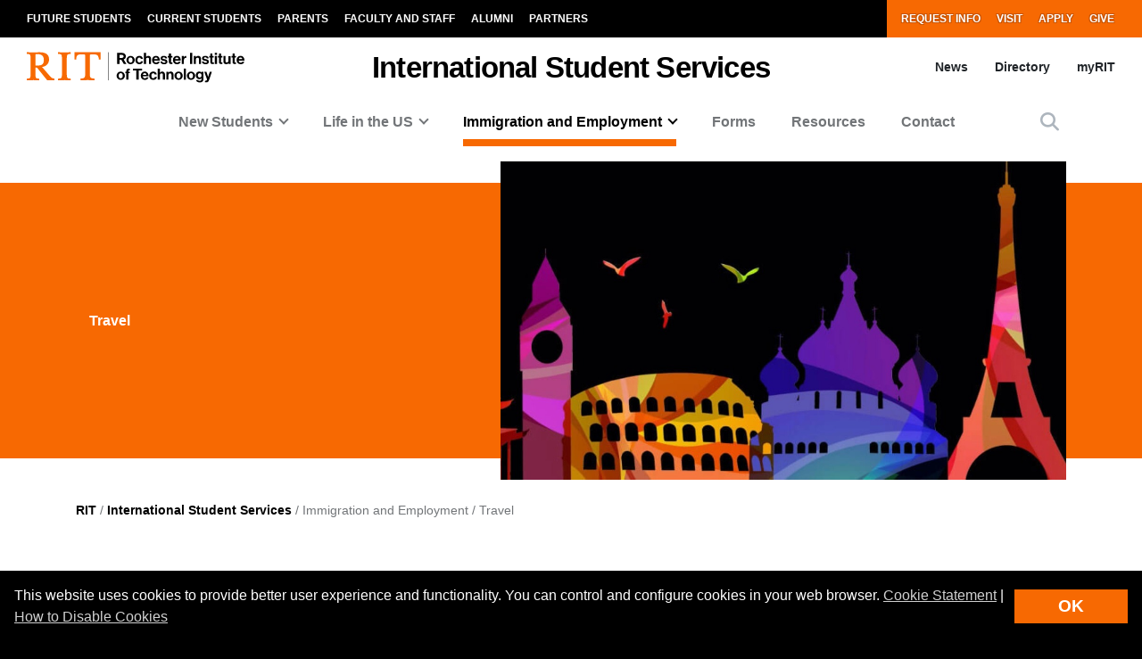

--- FILE ---
content_type: text/html; charset=UTF-8
request_url: https://www.rit.edu/iss/travel
body_size: 19109
content:
<!-- START 'full_template_top' -->
<!DOCTYPE html>
<html lang="en" dir="ltr" prefix="content: http://purl.org/rss/1.0/modules/content/  dc: http://purl.org/dc/terms/  foaf: http://xmlns.com/foaf/0.1/  og: http://ogp.me/ns#  rdfs: http://www.w3.org/2000/01/rdf-schema#  schema: http://schema.org/  sioc: http://rdfs.org/sioc/ns#  sioct: http://rdfs.org/sioc/types#  skos: http://www.w3.org/2004/02/skos/core#  xsd: http://www.w3.org/2001/XMLSchema# ">
	<head>
		<!-- START 'head_meta_tags' -->
		    <meta name="college" content="finance_administration"/>
		<meta charset="utf-8" />
<meta name="description" content="You may consider traveling while on an F-1 or J-1 VISA. Learn more about traveling within the US and beyond." />
<link rel="canonical" href="https://www.rit.edu/iss/travel" />
<meta property="og:site_name" content="International Student Services" />
<meta property="og:type" content="website" />
<meta property="og:url" content="https://www.rit.edu/iss/travel" />
<meta property="og:title" content="Travel | International Student Services" />
<meta property="og:description" content="You may consider traveling while on an F-1 or J-1 VISA. Learn more about traveling within the US and beyond." />
<meta property="og:image" content="https://www.rit.edu/iss/sites/rit.edu.iss/files/images/paragraph/banner-item-2/Travel%20ISS%20New%20Banner.jpeg" />
<meta property="og:image:secure_url" content="https://www.rit.edu/iss/sites/rit.edu.iss/files/images/paragraph/banner-item-2/Travel%20ISS%20New%20Banner.jpeg" />
<meta property="og:image:width" content="1200" />
<meta property="og:image:height" content="675" />
<meta property="og:image:alt" content="Colorful illustrations of famous world sites including the Statue of Liberty, The Colosseum, and the Eiffel Tower." />
<meta name="Generator" content="Drupal 10 (https://www.drupal.org)" />
<meta name="MobileOptimized" content="width" />
<meta name="HandheldFriendly" content="true" />
<meta name="viewport" content="width=device-width, initial-scale=1.0" />

		<!-- END 'head_meta_tags' -->

					<link rel="apple-touch-icon" sizes="180x180" href="/sites/all/themes/uwbase/rit_bootstrap_2019/favicon/apple-touch-icon.png">
			<link rel="icon" type="image/png" sizes="48x48" href="/sites/all/themes/uwbase/rit_bootstrap_2019/favicon/favicon-48x48.png">
			<link rel="icon" type="image/png" sizes="32x32" href="/sites/all/themes/uwbase/rit_bootstrap_2019/favicon/favicon-32x32.png">
			<link rel="icon" type="image/png" sizes="16x16" href="/sites/all/themes/uwbase/rit_bootstrap_2019/favicon/favicon-16x16.png">
			<link rel="manifest" href="/sites/all/themes/uwbase/rit_bootstrap_2019/favicon/site.webmanifest">
			<link rel="shortcut icon" href="/sites/all/themes/uwbase/rit_bootstrap_2019/favicon/favicon.ico">
		
		<link rel="preconnect" href="https://66356383.global.siteimproveanalytics.io">
		<link rel="preconnect" href="https://secure-ds.serving-sys.com">
		<link rel="preconnect" href="https://bs.serving-sys.com">
		<link rel="preconnect" href="https://connect.facebook.net">
		<link rel="preconnect" href="https://www.facebook.com">
		<link rel="preconnect" href="https://cdn.rit.edu">
		<link rel="preconnect" href="https://www.googletagmanager.com">
		<link rel="preconnect" href="https://www.google.com">
		<link rel="preconnect" href="https://www.google-analytics.com">
		<link rel="preconnect" href="https://s.ytimg.com">
		<link rel="preconnect" href="https://kit.fontawesome.com">
		<link rel="preconnect" href="https://kit-free.fontawesome.com">

										<!-- START 'title_tag' -->
		<title>Travel | International Student Services | RIT</title>
		<!-- END 'title_tag' -->

		<!-- START 'head_styles_and_scripts' -->
		<link rel="stylesheet" media="all" href="/iss/sites/rit.edu.iss/files/css/css_GTtAALNcDK8AetuN-RQZVr4qpB7MiLIhenwom3IPRCY.css?delta=0&amp;language=en&amp;theme=rit_bootstrap_subtheme&amp;include=eJxdjUEOgzAMBD8USNtbX4McsEJah0RZR4K-HgpUlTjZs7JnsUA5WkdgU4J2LiWFFsrd43Z_Wi_JkTTQRcLkTS8ELMf1uUcGyDNMnwrbKZVIEj5XGarTkSNfhTzrNt92KDWTtCcerjOjF827rYJLVzUI7IbNF5sdTaZCfqsZ8Xv6J22dcnUSMPKwAsEaXKM" />
<link rel="stylesheet" media="all" href="/iss/sites/rit.edu.iss/files/css/css_noVd7Jlw0wVIIMJ7BAvzlmoVEAfc23N8WSkdjKT9wNA.css?delta=1&amp;language=en&amp;theme=rit_bootstrap_subtheme&amp;include=eJxdjUEOgzAMBD8USNtbX4McsEJah0RZR4K-HgpUlTjZs7JnsUA5WkdgU4J2LiWFFsrd43Z_Wi_JkTTQRcLkTS8ELMf1uUcGyDNMnwrbKZVIEj5XGarTkSNfhTzrNt92KDWTtCcerjOjF827rYJLVzUI7IbNF5sdTaZCfqsZ8Xv6J22dcnUSMPKwAsEaXKM" />

		<link rel="stylesheet" href="https://kit.fontawesome.com/ae149fa543.css" media="print" onload="this.media='all'; this.onload=null;">
		<noscript><link rel="stylesheet" href="https://kit.fontawesome.com/ae149fa543.css"></noscript>
		<!-- CUSTOMBLOCK: <head> CSS -->
		<script type="application/json" data-drupal-selector="drupal-settings-json">{"path":{"baseUrl":"\/iss\/","pathPrefix":"","currentPath":"node\/113349","currentPathIsAdmin":false,"isFront":false,"currentLanguage":"en"},"pluralDelimiter":"\u0003","suppressDeprecationErrors":true,"gtm":{"tagId":null,"settings":{"data_layer":"dataLayer","include_environment":false},"tagIds":["GTM-TKNM7FX"]},"gtag":{"tagId":"","consentMode":false,"otherIds":[],"events":[],"additionalConfigInfo":[]},"ajaxPageState":{"libraries":"[base64]","theme":"rit_bootstrap_subtheme","theme_token":null},"ajaxTrustedUrl":[],"data":{"extlink":{"extTarget":true,"extTargetAppendNewWindowLabel":"(opens in a new window)","extTargetNoOverride":false,"extNofollow":false,"extNoreferrer":false,"extFollowNoOverride":false,"extClass":"0","extLabel":"(link is external)","extImgClass":false,"extSubdomains":false,"extExclude":".*\\.rit\\.edu","extInclude":"","extCssExclude":"","extCssInclude":"","extCssExplicit":"","extAlert":false,"extAlertText":"This link will take you to an external web site. We are not responsible for their content.","extHideIcons":false,"mailtoClass":"0","telClass":"","mailtoLabel":"(link sends email)","telLabel":"(link is a phone number)","extUseFontAwesome":false,"extIconPlacement":"append","extFaLinkClasses":"fa fa-external-link","extFaMailtoClasses":"fa fa-envelope-o","extAdditionalLinkClasses":"","extAdditionalMailtoClasses":"","extAdditionalTelClasses":"","extFaTelClasses":"fa fa-phone","whitelistedDomains":null,"extExcludeNoreferrer":""}},"user":{"uid":0,"permissionsHash":"752b8ce56ad2958d80d4e94053e5df3f4117c9514c8737f0602b87154504bff5"}}</script>
<script src="/iss/sites/rit.edu.iss/files/js/js_vC8VUFgO_zZzYhwRW-GS4mz54Yfv1Xf7U-5T1Y-lsK8.js?scope=header&amp;delta=0&amp;language=en&amp;theme=rit_bootstrap_subtheme&amp;include=eJxtzdEOgjAMheEXYky982mWTps6KHZpO8Pji8QYQS-__Cc5WjxlETdXqOl0OJ4jsWTgMFinv_HDYBct1f-OliTMig8E3nVr2W844dcLzs7lPsartgrcv9mRCDEmB4rk05ZAe_cwwLx-NUNNzQtbXBheDCufZvJafg"></script>
<script src="/iss/sites/all/modules/google_tag/js/gtm.js?t97n5f"></script>
<script src="/iss/sites/all/modules/google_tag/js/gtag.js?t97n5f"></script>

		<!-- CUSTOMBLOCK: <head> JS -->
		<!-- END 'head_styles_and_scripts' -->
	</head>
	<body class="node-113349 node-type-advanced_page progress-nav--top px-0 preload">
		<!-- START 'header_content' -->
				<nav aria-label="Skip to main content">
			<a href="#main-content" class="visually-hidden focusable">
				Skip to main content
			</a>
		</nav>
		<div id="overlay-body" class="position-fixed"></div>
		<div class="d-none">
			<svg xmlns="http://www.w3.org/2000/svg">
	<symbol viewBox="0 0 379.8 52.66" id="rit-logo-full">
		<title>RIT Logo with Text</title>
		<g id="rit_logo_with_text" data-name="Layer 2">
			<rect class="divider" x="142.23" width="0.75" height="49.01" fill="var(--color-2)"/>
			<g class="rit-full-text" fill="var(--color-2)">
				<path class="cls-1" d="M164.9,13.08h-3.2v7.48h-4.06V1.19h8.5A6.79,6.79,0,0,1,171.21,3a5.78,5.78,0,0,1,1.73,4.2,5.35,5.35,0,0,1-3.85,5.42l4.85,7.94h-4.55Zm-3.2-3.2h4.06c2.06,0,3.14-.95,3.14-2.65s-1.14-2.63-3.09-2.63H161.7Zm12.16,3.74a7.26,7.26,0,1,1,14.52,0,7.26,7.26,0,1,1-14.52,0Zm10.78,0c0-2.71-1.27-4.55-3.52-4.55s-3.52,1.84-3.52,4.55,1.25,4.52,3.52,4.52S184.64,16.33,184.64,13.62Zm4.76,0c0-4.14,2.71-7.34,6.93-7.34,3.6,0,5.82,2.09,6.31,5.09H199a2.55,2.55,0,0,0-2.55-2.14c-2.22,0-3.36,1.71-3.36,4.39S194.2,18,196.45,18a2.59,2.59,0,0,0,2.79-2.36h3.55c-.24,3-2.55,5.31-6.26,5.31C192.14,21,189.4,17.76,189.4,13.62Zm18.66-5.15h.08a4.43,4.43,0,0,1,4-2.19c2.87,0,4.79,2.17,4.79,5.2v9.07h-3.68V12a2.31,2.31,0,0,0-2.41-2.55,2.9,2.9,0,0,0-2.82,3.2v7.88h-3.68V1.19h3.68Zm10.51,5.12c0-4.12,2.79-7.31,6.85-7.31,4.47,0,6.85,3.41,6.85,8.37H222.2c.27,2.14,1.46,3.47,3.55,3.47a2.59,2.59,0,0,0,2.68-1.71h3.63c-.51,2.46-2.71,4.55-6.28,4.55C221.17,21,218.57,17.73,218.57,13.59Zm3.68-1.49h6.18a2.93,2.93,0,0,0-3-3C223.52,9.12,222.58,10.29,222.25,12.1Zm10.86,4h3.41c.24,1.6,1.38,2.3,3,2.3s2.55-.62,2.55-1.6c0-1.33-1.76-1.46-3.66-1.84-2.49-.49-4.93-1.16-4.93-4.2s2.49-4.44,5.66-4.44c3.66,0,5.69,1.81,6,4.6H241.8c-.16-1.49-1.11-2-2.68-2s-2.38.54-2.38,1.54c0,1.19,1.84,1.3,3.82,1.71,2.33.49,4.9,1.14,4.9,4.39,0,2.79-2.38,4.47-5.85,4.47C235.57,21,233.33,19,233.11,16.06ZM246,6.66H248V2.32h3.6V6.66h2.38V9.09h-2.38v7.37a1.22,1.22,0,0,0,1.38,1.38c.46,0,1.08,0,1.08,0v2.71s-.84.05-2.3.05c-1.79,0-3.76-.7-3.76-3.33V9.09H246Zm9,6.93c0-4.12,2.79-7.31,6.85-7.31,4.47,0,6.85,3.41,6.85,8.37H258.65c.27,2.14,1.46,3.47,3.55,3.47a2.59,2.59,0,0,0,2.68-1.71h3.63C268,18.87,265.8,21,262.22,21,257.62,21,255,17.73,255,13.59Zm3.68-1.49h6.18a2.93,2.93,0,0,0-3-3C260,9.12,259,10.29,258.7,12.1ZM274,8.88h.08c.84-1.57,1.79-2.38,3.41-2.38a2.4,2.4,0,0,1,.87.11V9.83h-.08c-2.41-.24-4.14,1-4.14,4v6.77h-3.68V6.66H274Zm10.83-7.69h3.93V20.55h-3.93ZM295,8.55h.08a4.51,4.51,0,0,1,4.12-2.28c2.87,0,4.79,2.17,4.79,5.2v9.07h-3.68V12a2.31,2.31,0,0,0-2.41-2.55,2.9,2.9,0,0,0-2.82,3.2v7.88h-3.68V6.66H295Zm10.4,7.5h3.41c.24,1.6,1.38,2.3,3,2.3s2.55-.62,2.55-1.6c0-1.33-1.76-1.46-3.66-1.84-2.49-.49-4.93-1.16-4.93-4.2s2.49-4.44,5.66-4.44c3.66,0,5.69,1.81,6,4.6h-3.33c-.16-1.49-1.11-2-2.68-2s-2.38.54-2.38,1.54c0,1.19,1.84,1.3,3.82,1.71,2.33.49,4.9,1.14,4.9,4.39,0,2.79-2.38,4.47-5.85,4.47C307.9,21,305.66,19,305.44,16.06Zm12.92-9.4h1.92V2.32h3.6V6.66h2.38V9.09h-2.38v7.37a1.22,1.22,0,0,0,1.38,1.38c.46,0,1.08,0,1.08,0v2.71s-.84.05-2.3.05c-1.79,0-3.76-.7-3.76-3.33V9.09h-1.92Zm9.8-5.47h3.68v3.3h-3.68Zm0,5.47h3.68V20.55h-3.68Zm5.25,0h1.92V2.32h3.6V6.66h2.38V9.09h-2.38v7.37a1.22,1.22,0,0,0,1.38,1.38c.46,0,1.08,0,1.08,0v2.71s-.84.05-2.3.05c-1.79,0-3.76-.7-3.76-3.33V9.09h-1.92ZM352,20.55V18.93h-.08a4.46,4.46,0,0,1-4,2c-3.09,0-4.82-2-4.82-5V6.66h3.66V15.3c0,1.63.73,2.52,2.3,2.52,1.73,0,2.79-1.3,2.79-3.14v-8h3.68V20.55Zm5.12-13.89H359V2.32h3.6V6.66H365V9.09h-2.38v7.37A1.22,1.22,0,0,0,364,17.84c.46,0,1.08,0,1.08,0v2.71s-.84.05-2.3.05c-1.79,0-3.76-.7-3.76-3.33V9.09h-1.92Zm9,6.93c0-4.12,2.79-7.31,6.85-7.31,4.47,0,6.85,3.41,6.85,8.37H369.73c.27,2.14,1.46,3.47,3.55,3.47A2.59,2.59,0,0,0,376,16.41h3.63c-.51,2.46-2.71,4.55-6.28,4.55C368.7,21,366.1,17.73,366.1,13.59Zm3.68-1.49H376a2.93,2.93,0,0,0-3-3C371.05,9.12,370.11,10.29,369.78,12.1Z"/><path class="cls-1" d="M156.66,41a7.26,7.26,0,1,1,14.52,0,7.26,7.26,0,1,1-14.52,0Zm10.78,0c0-2.71-1.27-4.55-3.52-4.55S160.4,38.28,160.4,41s1.25,4.52,3.52,4.52S167.44,43.69,167.44,41Z"/><path class="cls-1" d="M171.83,34h1.9V32.78c0-3.39,2.63-4.58,6.18-4.2v2.84c-1.73-.08-2.49.14-2.49,1.57v1h2.49v2.55h-2.49V47.92h-3.68V36.57h-1.9Z"/><path class="cls-1" d="M185.42,28.55H201v3.3h-5.82V47.92h-3.93V31.86h-5.82Z"/><path class="cls-1" d="M198.88,41c0-4.12,2.79-7.31,6.85-7.31,4.47,0,6.85,3.41,6.85,8.37H202.51c.27,2.14,1.46,3.47,3.55,3.47a2.59,2.59,0,0,0,2.68-1.71h3.63c-.51,2.46-2.71,4.55-6.28,4.55C201.48,48.33,198.88,45.1,198.88,41Zm3.68-1.49h6.18a2.93,2.93,0,0,0-3-3C203.84,36.49,202.89,37.66,202.56,39.47Z"/><path class="cls-1" d="M213.61,41c0-4.14,2.71-7.34,6.93-7.34,3.6,0,5.82,2.09,6.31,5.09h-3.6a2.55,2.55,0,0,0-2.55-2.14c-2.22,0-3.36,1.71-3.36,4.39s1.06,4.39,3.3,4.39A2.59,2.59,0,0,0,223.44,43H227c-.24,3-2.55,5.31-6.26,5.31C216.35,48.33,213.61,45.13,213.61,41Z"/><path class="cls-1" d="M232.27,35.84h.08a4.43,4.43,0,0,1,4-2.19c2.87,0,4.79,2.17,4.79,5.2v9.07H237.5V39.39a2.31,2.31,0,0,0-2.41-2.55,2.9,2.9,0,0,0-2.82,3.2v7.88h-3.68V28.55h3.68Z"/><path class="cls-1" d="M247.06,35.92h.08a4.51,4.51,0,0,1,4.12-2.28c2.87,0,4.79,2.17,4.79,5.2v9.07h-3.68V39.39A2.31,2.31,0,0,0,250,36.84a2.9,2.9,0,0,0-2.82,3.2v7.88h-3.68V34h3.6Z"/><path class="cls-1" d="M257.64,41a7.26,7.26,0,1,1,14.52,0,7.26,7.26,0,1,1-14.52,0Zm10.78,0c0-2.71-1.27-4.55-3.52-4.55s-3.52,1.84-3.52,4.55,1.25,4.52,3.52,4.52S268.42,43.69,268.42,41Z"/><path class="cls-1" d="M273.92,28.55h3.68V47.92h-3.68Z"/><path class="cls-1" d="M279.36,41a7.26,7.26,0,1,1,14.52,0,7.26,7.26,0,1,1-14.52,0Zm10.78,0c0-2.71-1.27-4.55-3.52-4.55S283.1,38.28,283.1,41s1.25,4.52,3.52,4.52S290.14,43.69,290.14,41Z"/><path class="cls-1" d="M295.2,48.33h3.66c.3.87,1.08,1.54,2.79,1.54,2.09,0,3.09-1,3.09-2.9V45.46h-.08A4.49,4.49,0,0,1,301,47.08c-3.09,0-6.12-2.44-6.12-6.64s2.49-6.8,6-6.8a4.48,4.48,0,0,1,3.85,1.84h.05V34h3.55V46.86a5.39,5.39,0,0,1-1.65,4.23,7.27,7.27,0,0,1-5,1.57C297.91,52.66,295.58,51,295.2,48.33Zm9.72-8c0-2-1.08-3.76-3.3-3.76-1.87,0-3.11,1.46-3.11,3.79s1.25,3.74,3.14,3.74C304,44.13,304.92,42.42,304.92,40.36Z"/><path class="cls-1" d="M311,49.57h1.3c1.46,0,2.06-.76,2.06-1.9a12.05,12.05,0,0,0-1.06-3.76L309.61,34h3.87l2.06,6.26c.43,1.27.89,3,.89,3h.05s.38-1.76.81-3l2-6.26H323l-4.85,14.25c-1.06,3.09-2.09,4.2-4.9,4.2H311Z"/>
			</g>
			<g class="rit-short-text" fill="var(--color-1)">
				<path d="M15.58,3.52a17.89,17.89,0,0,1,3.54-.07l1,0c6.15,0,9.68,3.63,9.68,10,0,4.61-1.22,7.26-3.94,8.59-2.54,1.24-6.21,1.23-10.46,1.23H15V5.76c0-.09,0-.19,0-.3,0-.71,0-1.67.55-1.94M48.21,49V46L47.86,46c-3.48-.55-4.53-1-6.82-3.62L26.69,25.73c7.55-1,12.21-6,12.21-13.3,0-4.74-1.81-8.15-5.39-10.16C30.8.75,27,0,22,0c-1.51,0-3.07.09-4.57.15S14.32.26,12.82.3C10.76.26,8.65.21,6.61.15S2.47,0,.42,0H0V3H.6C2.89,3,5.47,3,6.15,5.24c.63,1.9.63,7.25.63,9v20c0,2.86,0,7.64-.63,9.55C5.45,46,2.66,46,.41,46H0v3H.42c1.81,0,3.64-.09,5.41-.15s3.6-.11,5.39-.15,3.57.1,5.3.15,3.26.11,4.87.14h.42V46h-.6c-2.25,0-4.81,0-5.55-2.19-.63-1.9-.63-6.7-.63-9V26.59c2.68,0,2.92.31,4.3,2,.26.31.55.67.88,1.06l12,15L35.7,49h.21c.9,0,1.82-.09,2.71-.14s1.79-.11,2.68-.15c1.07,0,2.17.09,3.22.15s2.17.11,3.25.14Z"/><path d="M69.74,34.23V14.78c0-2.29,0-7.64.69-9.53C71.27,3,74,3,76.25,3h.41V0h-.42c-1.78,0-3.6.09-5.35.14S67.21.26,65.37.3,61.89.21,60.19.15,56.72,0,55,0h-.42V3H55c2.22,0,5,0,5.82,2.2.69,1.89.69,7.24.69,9.53V34.23c0,2.29,0,7.64-.69,9.53C60,46,57.19,46,55,46h-.41v3H55c1.81,0,3.67-.09,5.46-.15s3.63-.11,5.41-.15,3.55.09,5.29.15,3.42.11,5.09.14h.42V46h-.41c-2.22,0-5,0-5.82-2.2-.69-1.89-.69-7.25-.69-9.53"/><path d="M128.68,12.72V0H83.22V12.72h3v-.4C86.51,4,89.64,3.7,96.71,3.7h.73c1.76,0,3.42,0,4.07.63a1.24,1.24,0,0,1,.32.92V38.66c0,5-.69,7-7.61,7.3l-.39,0v3h.42c2,0,3.95-.09,5.85-.15s3.74-.11,5.6-.14,4,.09,6,.15,4,.11,6,.15h.42V46l-.4,0c-6.92-.29-7.61-2.34-7.61-7.3V5.25a1.11,1.11,0,0,1,.32-.83c.8-.79,3-.76,4.76-.73h1c6.91,0,9.14,2,9.54,8.63l0,.39Z"/>
			</g>
		</g>
	</symbol>
	<symbol viewBox="0 0 129 50" id="rit-logo-short">
		<g class="rit-short-text">
			<path d="M15.58,3.52a17.89,17.89,0,0,1,3.54-.07l1,0c6.15,0,9.68,3.63,9.68,10,0,4.61-1.22,7.26-3.94,8.59-2.54,1.24-6.21,1.23-10.46,1.23H15V5.76c0-.09,0-.19,0-.3,0-.71,0-1.67.55-1.94M48.21,49V46L47.86,46c-3.48-.55-4.53-1-6.82-3.62L26.69,25.73c7.55-1,12.21-6,12.21-13.3,0-4.74-1.81-8.15-5.39-10.16C30.8.75,27,0,22,0c-1.51,0-3.07.09-4.57.15S14.32.26,12.82.3C10.76.26,8.65.21,6.61.15S2.47,0,.42,0H0V3H.6C2.89,3,5.47,3,6.15,5.24c.63,1.9.63,7.25.63,9v20c0,2.86,0,7.64-.63,9.55C5.45,46,2.66,46,.41,46H0v3H.42c1.81,0,3.64-.09,5.41-.15s3.6-.11,5.39-.15,3.57.1,5.3.15,3.26.11,4.87.14h.42V46h-.6c-2.25,0-4.81,0-5.55-2.19-.63-1.9-.63-6.7-.63-9V26.59c2.68,0,2.92.31,4.3,2,.26.31.55.67.88,1.06l12,15L35.7,49h.21c.9,0,1.82-.09,2.71-.14s1.79-.11,2.68-.15c1.07,0,2.17.09,3.22.15s2.17.11,3.25.14Z"/><path d="M69.74,34.23V14.78c0-2.29,0-7.64.69-9.53C71.27,3,74,3,76.25,3h.41V0h-.42c-1.78,0-3.6.09-5.35.14S67.21.26,65.37.3,61.89.21,60.19.15,56.72,0,55,0h-.42V3H55c2.22,0,5,0,5.82,2.2.69,1.89.69,7.24.69,9.53V34.23c0,2.29,0,7.64-.69,9.53C60,46,57.19,46,55,46h-.41v3H55c1.81,0,3.67-.09,5.46-.15s3.63-.11,5.41-.15,3.55.09,5.29.15,3.42.11,5.09.14h.42V46h-.41c-2.22,0-5,0-5.82-2.2-.69-1.89-.69-7.25-.69-9.53"/><path d="M128.68,12.72V0H83.22V12.72h3v-.4C86.51,4,89.64,3.7,96.71,3.7h.73c1.76,0,3.42,0,4.07.63a1.24,1.24,0,0,1,.32.92V38.66c0,5-.69,7-7.61,7.3l-.39,0v3h.42c2,0,3.95-.09,5.85-.15s3.74-.11,5.6-.14,4,.09,6,.15,4,.11,6,.15h.42V46l-.4,0c-6.92-.29-7.61-2.34-7.61-7.3V5.25a1.11,1.11,0,0,1,.32-.83c.8-.79,3-.76,4.76-.73h1c6.91,0,9.14,2,9.54,8.63l0,.39Z"/>
		</g>
	</symbol>
</svg>
		</div>
		<noscript><iframe src="https://www.googletagmanager.com/ns.html?id=GTM-TKNM7FX"
                  height="0" width="0" style="display:none;visibility:hidden"></iframe></noscript>

		  <div class="dialog-off-canvas-main-canvas" data-off-canvas-main-canvas>
    


	

			<!-- START 'header__mobile' -->
	<header aria-label="Mobile header" id="header--mobile" class="no-link-underlines">
										<div id="mobile-progress-bar" class="progressz position-fixed w-100 bg-white d-md-none">
					<div class="progress-barz h-100" role="progressbar" aria-label="Content Progress Bar"></div>
			</div>
											<nav id="header--mobile--section-jump" class="d-md-none border-bottom shadow-sm">
					<div class="text-center">
				<div class="jump-nav-container d-block d-md-none"></div>
			</div>
			</nav>
										
	<!-- START 'nav_main_mobile' -->
	<nav id="header--mobile--nav--left" class="position-fixed d-md-none h-100 p-2 pb-4 font-weight-bold bg-black">
		<a href="" class="d-inline-block p-1 px-3 text-white button--close" aria-label="Close Menu Button" role="button">&#x2715;</a>
		<div>
																		<!-- START 'nav_mobile_left_global' -->
						

				<div class="container">
								<a href="/request-information" class="nav-link first py-0 pr-2 d-inline-block w-auto cta-mobile-nav-link cta-mobile-nav-link-main nav-link-smaller text-gray-500 font-weight-normal ">Request Info</a>
							<a href="/visit" class="nav-link py-0 pr-2 d-inline-block w-auto cta-mobile-nav-link cta-mobile-nav-link-main nav-link-smaller text-gray-500 font-weight-normal ">Visit</a>
							<a href="/admissions/apply" class="nav-link py-0 pr-2 d-inline-block w-auto cta-mobile-nav-link cta-mobile-nav-link-main nav-link-smaller text-gray-500 font-weight-normal ">Apply</a>
							<a href="/giving/" class="nav-link last py-0 pr-2 d-inline-block w-auto cta-mobile-nav-link cta-mobile-nav-link-main nav-link-smaller text-gray-500 font-weight-normal ">Give</a>
			
		</div>
							<!-- END 'nav_mobile_left_global' -->
										<hr class="m-3" />
				
				<nav role="navigation" aria-labelledby="block-mainnavigation-2-menu" id="block-mainnavigation-2" class="block block-menu navigation menu--main">
            
  <h2 class="visually-hidden" id="block-mainnavigation-2-menu">Mobile main navigation</h2>
  

        <!-- START 'nav_main_mobile_menu' --><ul data-region="primary_menu" block="mainnavigation_2" class="nav justify-content-center"><li class="nav-item expanded dropdown" id="menu-item-0-1"><a id="main-nav-mobile--link--new-students" class="  nav-link  dropdown-toggle py-2" data-toggle="dropdown" aria-expanded="false" aria-haspopup="true" data-target="#" role="button">New Students</a><ul class="dropdown-menu px-0 "><li class="dropdown-item px-3 py-0" id="menu-item-0-1-1"><a href="/iss/pre-arrival" class="d-block py-2    " >
						Pre-Arrival
					</a></li><li class="dropdown-item px-3 py-0" id="menu-item-0-1-2"><a href="/iss/arrival" class="d-block py-2 border-top border-dark   " >
						Arrival
					</a></li><li class="dropdown-item px-3 py-0" id="menu-item-0-1-3"><a href="https://www.rit.edu/admissions/international" class="d-block py-2 border-top border-dark   " >
						International Students Admissions
					</a></li><li class="dropdown-item px-3 py-0" id="menu-item-0-1-4"><a href="https://www.rit.edu/rochester-ny" class="d-block py-2 border-top border-dark   " >
						About Rochester, NY
					</a></li><li class="dropdown-item px-3 py-0" id="menu-item-0-1-5"><a href="https://www.rit.edu/orientation/international" class="d-block py-2 border-top border-dark   " >
						International Student Orientation
					</a></li><li class="dropdown-item px-3 py-0 mb-3" id="menu-item-0-1-6"><a href="https://www.rit.edu/iss/world-rit" class="d-block py-2 border-top border-dark   " >
						The World at RIT
					</a></li></ul></li><li class="nav-item expanded dropdown" id="menu-item-0-2"><a id="main-nav-mobile--link--life-in-the-us" class="  nav-link  dropdown-toggle py-2" data-toggle="dropdown" aria-expanded="false" aria-haspopup="true" data-target="#" role="button">Life in the US</a><ul class="dropdown-menu px-0 "><li class="dropdown-item px-3 py-0" id="menu-item-0-2-1"><a href="/iss/living-rochester" class="d-block py-2    " >
						Living in Rochester
					</a></li><li class="dropdown-item px-3 py-0" id="menu-item-0-2-2"><a href="/iss/safety" class="d-block py-2 border-top border-dark   " >
						Safety
					</a></li><li class="dropdown-item px-3 py-0" id="menu-item-0-2-3"><a href="/iss/transportation-and-driving" class="d-block py-2 border-top border-dark   " >
						Transportation and Driving
					</a></li><li class="dropdown-item px-3 py-0" id="menu-item-0-2-4"><a href="/iss/world-rit" class="d-block py-2 border-top border-dark   " >
						The World at RIT
					</a></li><li class="dropdown-item px-3 py-0" id="menu-item-0-2-5"><a href="/iss/social-security-number" class="d-block py-2 border-top border-dark   " >
						Social Security Number
					</a></li><li class="dropdown-item px-3 py-0" id="menu-item-0-2-6"><a href="/iss/taxes" class="d-block py-2 border-top border-dark   " >
						Taxes
					</a></li><li class="dropdown-item px-3 py-0 mb-3" id="menu-item-0-2-7"><a href="/iss/legal-advice" class="d-block py-2 border-top border-dark   " >
						Legal Advice
					</a></li></ul></li><li class="nav-item expanded active show dropdown" id="menu-item-0-3"><a id="main-nav-mobile--link--immigration-and-employment" class="  nav-link active dropdown-toggle py-2" data-toggle="dropdown" aria-expanded="true" aria-haspopup="true" data-target="#" role="button">Immigration and Employment</a><ul class="dropdown-menu px-0 show"><li class="dropdown-item px-3 py-0" id="menu-item-0-3-1"><a href="/iss/maintaining-visa-status" class="d-block py-2    " >
						Maintaining Visa Status
					</a></li><li class="dropdown-item px-3 py-0 collapsed" id="menu-item-0-3-2"><a href="/iss/optional-practical-training-opt" class="d-block py-2 border-top border-dark   " >
						Optional Practical Training (OPT)
					</a></li><li class="dropdown-item px-3 py-0" id="menu-item-0-3-3"><a href="/iss/opt-reporting" class="d-block py-2 border-top border-dark   " >
						OPT Reporting
					</a></li><li class="dropdown-item px-3 py-0" id="menu-item-0-3-4"><a href="/iss/curricular-practical-training-cpt" class="d-block py-2 border-top border-dark   " >
						Curricular Practical Training (CPT)
					</a></li><li class="dropdown-item px-3 py-0" id="menu-item-0-3-5"><a href="/iss/employment" class="d-block py-2 border-top border-dark   " >
						Employment
					</a></li><li class="dropdown-item px-3 py-0" id="menu-item-0-3-6"><a href="/iss/dependents-and-visitors" class="d-block py-2 border-top border-dark   " >
						Dependents and Visitors
					</a></li><li class="dropdown-item px-3 py-0" id="menu-item-0-3-7"><a href="/iss/transfers" class="d-block py-2 border-top border-dark   " >
						Transfers
					</a></li><li class="dropdown-item px-3 py-0 active show" id="menu-item-0-3-8"><a href="/iss/travel" class="d-block py-2 border-top border-dark  active " >
						Travel
					</a></li><li class="dropdown-item px-3 py-0" id="menu-item-0-3-9"><a href="/iss/extending-your-stay" class="d-block py-2 border-top border-dark   " >
						Extending Your Stay
					</a></li><li class="dropdown-item px-3 py-0 mb-3" id="menu-item-0-3-10"><a href="https://www.rit.edu/iss/social-security-number" class="d-block py-2 border-top border-dark   " >
						Social Security Number
					</a></li></ul></li><li class="nav-item" id="menu-item-0-4"><a href="/iss/forms" class="  nav-link  " >
						Forms
					</a></li><li class="nav-item" id="menu-item-0-5"><a href="/iss/resources" class="  nav-link  " >
						Resources
					</a></li><li class="nav-item" id="menu-item-0-6"><a href="/iss/contact" class="  nav-link  " >
						Contact
					</a></li></ul><!-- END 'nav_main_mobile_menu' -->
  </nav>


																								<hr class="m-3" />
					<!-- START 'nav_mobile_left_additional_links' -->
					<div class="container">
													<a class="nav-link first py-0 pr-2 d-inline-block w-auto nav-link-smaller font-weight-normal text-gray-500 " href="https://www.rit.edu/myrit/">myRIT</a>
																			<a class="nav-link py-0 pr-2 d-inline-block w-auto nav-link-smaller font-weight-normal text-gray-500 " href="https://www.rit.edu/news">News</a>
																			<a class="nav-link last py-0 d-inline-block w-auto nav-link-smaller font-weight-normal text-gray-500 " href="https://www.rit.edu/iss/contact#team">Directory</a>
											</div>
					<!-- END 'nav_mobile_left_additional_links' -->
				
									</div>
	</nav>
	<!-- END 'nav_main_mobile' -->
									<!-- START 'header_mobile_top_bars' -->
				<div id="header--mobile--top-bars">
											
	<section id="header--mobile--rit-bar" class="position-relative d-md-none w-100 py-2 bg-white no-link-underlines text-align-center">
					<a href="/" class="rit--logo position-relative d-inline-block my-2" aria-label="Rochester Institute of Technology">
				<svg class="w-100 h-100">
					<use xlink:href="#rit-logo-short" />
				</svg>
			</a>
			</section>
													
	<section id="header--mobile--title-bar" class="position-relative d-md-none w-100 py-3 bg-white no-link-underlines">
		<div class="container">
			<div class="row">
										<div class="left position-relative">
					<div class="nav--main--button position-absolute d-inline-block align-top">
				<a href="" class="fa fa-bars p-2 text-black" aria-label="Main Menu Toggle" role="button"></a>
			</div>
							<!-- START 'header_mobile_title_bar_title' -->
				<a href="https://www.rit.edu/iss/" class="h6 d-inline-block mb-0 text-black site-title">
					<span class="part-1 d-block"></span>
					<span class="part-2 text-black">International Student Services</span>
				</a>
				<!-- END 'header_mobile_title_bar_title' -->
						</div>
	<div class="right text-right position-absolute">
					<div class="search--button d-inline-block align-top">
				<a href="" class="p-2" data-toggle="modal" data-target="#searchModal" role="button">
					<span class="fa fa-search pt-2 text-black" title="Site Search Button"></span>
				</a>
			</div>
			<div class="nav--overflow--button d-inline-block align-top">
				<a href="" class="fa fa-ellipsis-v p-2 text-black" aria-label="Overflow Menu Toggle" role="button"></a>
			</div>
			</div>
							</div>
		</div>
	</section>
						</div>
				<!-- END 'header_mobile_top_bars' -->
											<nav id="header--mobile--nav--right" class="position-fixed d-md-none h-100 p-2 pb-4 bg-white">
		<div class="text-right">
			<a href="" class="d-inline-block p-1 px-3 text-black button--close" aria-label="Close Menu Button" role="button">&#x2715;</a>
		</div>
		<div>
							<!-- START 'nav_mobile_persona' -->
				<div class="p-2 px-3 font-weight-bold">
					
						<a href="/future-students" class="nav-link pl-0 first pl-0 text-black py-3 ">Future Students</a>
							<a href="/current-students" class="nav-link pl-0 text-black py-3 ">Current Students</a>
							<a href="/parents-and-families" class="nav-link pl-0 text-black py-3 ">Parents</a>
							<a href="/faculty-and-staff" class="nav-link pl-0 text-black py-3 ">Faculty and Staff</a>
							<a href="/alumni/" class="nav-link pl-0 text-black py-3 ">Alumni</a>
							<a href="/partners" class="nav-link pl-0 text-black py-3 ">Partners</a>
							</div>
				<!-- END 'nav_mobile_persona' -->
									<div class="container">
						<hr class="my-3 border-dark" />
					</div>
											<!-- START 'nav_mobile_right_global' -->
						

				<div class="container">
								<a href="/request-information" class="nav-link first py-0 pr-2 d-inline-block w-auto cta-mobile-nav-link cta-mobile-nav-link-overflow nav-link-smaller text-gray-800 font-weight-normal ">Request Info</a>
							<a href="/visit" class="nav-link py-0 pr-2 d-inline-block w-auto cta-mobile-nav-link cta-mobile-nav-link-overflow nav-link-smaller text-gray-800 font-weight-normal ">Visit</a>
							<a href="/admissions/apply" class="nav-link py-0 pr-2 d-inline-block w-auto cta-mobile-nav-link cta-mobile-nav-link-overflow nav-link-smaller text-gray-800 font-weight-normal ">Apply</a>
							<a href="/giving/" class="nav-link last py-0 pr-2 d-inline-block w-auto cta-mobile-nav-link cta-mobile-nav-link-overflow nav-link-smaller text-gray-800 font-weight-normal ">Give</a>
			
		</div>
							<!-- END 'nav_mobile_right_global' -->
														</div>
	</nav>
						</header>
	<!-- END 'header__mobile' -->
	<!-- START 'header' -->
	<header aria-label="Desktop header" id="header">
										<div id="browser-support--message" class="d-none alert-container"></div>
								<!-- START 'header__top' -->
	<section id="header--top" class="d-none d-md-block bg-black text-uppercase font-weight-bold">
		<div class="container">
			<div class="row">
								 	<div class="col-9 col-mdlg-8">
														<nav aria-label="Persona-based navigation" id="nav--global--left" class="nav">
					<!-- START 'nav_persona' -->
			
						<a href="/future-students" class="nav-link pl-0 first white-on-black ">Future Students</a>
							<a href="/current-students" class="nav-link white-on-black ">Current Students</a>
							<a href="/parents-and-families" class="nav-link white-on-black ">Parents</a>
							<a href="/faculty-and-staff" class="nav-link white-on-black ">Faculty and Staff</a>
							<a href="/alumni/" class="nav-link white-on-black ">Alumni</a>
							<a href="/partners" class="nav-link white-on-black ">Partners</a>
						<!-- END 'nav_persona' -->
			</nav>
											</div>
					<div class="col-3 col-mdlg-4 pl-md-0">
														<nav aria-label="Action items" id="nav--global--right" class="nav justify-content-end">
					<!-- START 'nav_global' -->
			

						<a href="/request-information" class="nav-link first white-on-orange cta-nav-link bg-primary ">Request Info</a>
							<a href="/visit" class="nav-link white-on-orange cta-nav-link bg-primary ">Visit</a>
							<a href="/admissions/apply" class="nav-link white-on-orange cta-nav-link bg-primary ">Apply</a>
							<a href="/giving/" class="nav-link last white-on-orange cta-nav-link bg-primary ">Give</a>
						<!-- END 'nav_global' -->
			</nav>
											</div>
							</div>
		</div>
	</section>
	<!-- END 'header__top' -->
							<div id="emergency-message-container" class="d-none alert-container"></div>
														
	
	
	<section id="header--middle" class="d-none d-md-block py-3 pt-3 pt-xxl-4">
		<div class="container">
			<div class="row align-items-center">
									<div class="col-3">
									
	<div id="header--middle--left">
					<div id="header--middle--logo" class="d-none d-md-block">
				<!-- START 'header_middle_left_link' -->
					<a href="/" class="logo full-logo position-relative d-inline-block" aria-label="RIT homepage">
		<svg class="w-100 h-100" aria-labelledby="header-rit-logo-full" role="img">
			<title id="header-rit-logo-full">RIT logo and full name</title>
			<use xlink:href="#rit-logo-full" />
		</svg>
	</a>
				<!-- END 'header_middle_left_link' -->
			</div>
			</div>
							</div>
					<div class="col-12 col-md-6">
									
	<!-- START 'header_middle_middle_content' -->
	<div id="header--middle--middle">
					<div id="header--middle--site-text">
				<div class="mb-0 mt-0 h2 text-center font-weight-bold text-black">
					<!-- START 'header_middle_middle_link' -->
						<a href="https://www.rit.edu/iss/" class="d-inline-block mt-0 text-black ">
		<span class="part-1 d-block"></span>
		<span class="part-2 text-black">International Student Services</span>
	</a>
					<!-- END 'header_middle_middle_link' -->
				</div>
			</div>
			</div>
	<!-- END 'header_middle_middle_content' -->
							</div>
					<div class="col-3">
										
	<div id="header--middle--right" class="d-none d-md-block">
																							<nav aria-label="Secondary RIT navigation" id="header--middle--static-links" class="nav justify-content-end font-weight-bold">
									<a href="https://www.rit.edu/news" class="nav-link py-0">News</a>
													<a href="https://www.rit.edu/iss/contact#team" class="nav-link py-0">Directory</a>
													<a href="https://www.rit.edu/myrit/" class="nav-link pr-0 py-0">myRIT</a>
							</nav>
		
		
					</div>
							</div>
							</div>
		</div>
	</section>
								<!-- START 'header__bottom' -->
	<section id="header--bottom" class="d-none d-md-block mt-0">
						<!-- START 'nav_main_desktop' -->
	<nav aria-label="Primary site navigation" id="nav--main" class="font-weight-bold">
					<div id="block-rit-bootstrap-subtheme-rit-main-menu" class="position-relative block block-system block-system-menu-blockmain">
  
    
      <!-- START 'nav_main_desktop_menu' --><ul data-region="primary_menu" block="rit_bootstrap_subtheme_rit_main_menu" class="nav justify-content-center"><li class="nav-item expanded dropdown"><a tabindex="0" id="main-nav--link--new-students" class="nav-link  dropdown-toggle  " data-target="#" data-toggle="dropdown" aria-expanded="false" aria-haspopup="true" role="button">New Students</a><!-- START 'subnav_new-students' --><div class="dropdown-menu"><div class="dropdown-item container row m-auto py-5"><ul class="flex-column col-3 pr-lg-5 pr-xl-6"><li class="dropdown-item"><a href="/iss/pre-arrival" class="    dropdown-link" >
													Pre-Arrival
											</a></li><li class="dropdown-item"><a href="/iss/arrival" class="    dropdown-link" >
													Arrival
											</a></li><li class="dropdown-item"><a href="https://www.rit.edu/admissions/international" class="    dropdown-link" >
													International Students Admissions
											</a></li><li class="dropdown-item"><a href="https://www.rit.edu/rochester-ny" class="    dropdown-link" >
													About Rochester, NY
											</a></li><li class="dropdown-item"><a href="https://www.rit.edu/orientation/international" class="    dropdown-link" >
													International Student Orientation
											</a></li></ul><ul class="col-3 row mt-1"><li class="dropdown-item col-12 has-image"><a href="https://www.rit.edu/iss/world-rit" class="   cta-featured-content dropdown-link" ><div class="field field--name-field-image field--type-image field--label-hidden field__item"><img loading="lazy" src="/iss/sites/rit.edu.iss/files/styles/crop_thumbnail/public/images/menus/World-at-RIT.jpg?itok=DNMwZdac" alt="A collage of the flags of various nations." /></div><span class="d-block mt-2">The World at RIT</span></a></li></ul></div></div><!-- END 'subnav_new-students' --></li><li class="nav-item expanded dropdown"><a tabindex="0" id="main-nav--link--life-in-the-us" class="nav-link  dropdown-toggle  " data-target="#" data-toggle="dropdown" aria-expanded="false" aria-haspopup="true" role="button">Life in the US</a><!-- START 'subnav_life-in-the-us' --><div class="dropdown-menu"><div class="dropdown-item container row m-auto py-5"><ul class="flex-column col-3 pr-lg-5 pr-xl-6"><li class="dropdown-item"><a href="/iss/living-rochester" class="    dropdown-link" >
													Living in Rochester
											</a></li><li class="dropdown-item"><a href="/iss/safety" class="    dropdown-link" >
													Safety
											</a></li><li class="dropdown-item"><a href="/iss/transportation-and-driving" class="    dropdown-link" >
													Transportation and Driving
											</a></li><li class="dropdown-item"><a href="/iss/world-rit" class="    dropdown-link" >
													The World at RIT
											</a></li></ul><ul class="flex-column col-3 pr-lg-5 pr-xl-6"><li class="dropdown-item"><a href="/iss/social-security-number" class="    dropdown-link" >
													Social Security Number
											</a></li><li class="dropdown-item"><a href="/iss/taxes" class="    dropdown-link" >
													Taxes
											</a></li><li class="dropdown-item"><a href="/iss/legal-advice" class="    dropdown-link" >
													Legal Advice
											</a></li></ul></div></div><!-- END 'subnav_life-in-the-us' --></li><li class="nav-item expanded active dropdown"><a tabindex="0" id="main-nav--link--immigration-and-employment" class="nav-link active dropdown-toggle  " data-target="#" data-toggle="dropdown" aria-expanded="false" aria-haspopup="true" role="button">Immigration and Employment</a><!-- START 'subnav_immigration-and-employment' --><div class="dropdown-menu"><div class="dropdown-item container row m-auto py-5"><ul class="flex-column col-3 pr-lg-5 pr-xl-6"><li class="dropdown-item"><a href="/iss/maintaining-visa-status" class="    dropdown-link" >
													Maintaining Visa Status
											</a></li><li class="dropdown-item collapsed"><a href="/iss/optional-practical-training-opt" class="    dropdown-link" >
													Optional Practical Training (OPT)
											</a></li><li class="dropdown-item"><a href="/iss/opt-reporting" class="    dropdown-link" >
													OPT Reporting
											</a></li><li class="dropdown-item"><a href="/iss/curricular-practical-training-cpt" class="    dropdown-link" >
													Curricular Practical Training (CPT)
											</a></li><li class="dropdown-item"><a href="/iss/employment" class="    dropdown-link" >
													Employment
											</a></li></ul><ul class="flex-column col-3 pr-lg-5 pr-xl-6"><li class="dropdown-item"><a href="/iss/dependents-and-visitors" class="    dropdown-link" >
													Dependents and Visitors
											</a></li><li class="dropdown-item"><a href="/iss/transfers" class="    dropdown-link" >
													Transfers
											</a></li><li class="dropdown-item active"><a href="/iss/travel" class=" active   dropdown-link" >
													Travel
											</a></li><li class="dropdown-item"><a href="/iss/extending-your-stay" class="    dropdown-link" >
													Extending Your Stay
											</a></li></ul><ul class="col-3 row mt-1"><li class="dropdown-item col-12 has-image"><a href="https://www.rit.edu/iss/social-security-number" class="   cta-featured-content dropdown-link" ><div class="field field--name-field-image field--type-image field--label-hidden field__item"><img loading="lazy" src="/iss/sites/rit.edu.iss/files/styles/crop_thumbnail/public/images/menus/Social-Security-Number.jpg?itok=SajXwmlg" alt="Two white icons (government building and identification card) on a black background." /></div><span class="d-block mt-2">Social Security Number</span></a></li></ul></div></div><!-- END 'subnav_immigration-and-employment' --></li><li class="nav-item"><a href="/iss/forms" class="nav-link    " >
													Forms
											</a></li><li class="nav-item"><a href="/iss/resources" class="nav-link    " >
													Resources
											</a></li><li class="nav-item"><a href="/iss/contact" class="nav-link    " >
													Contact
											</a></li></ul><!-- END 'nav_main_desktop_menu' -->
  </div>

			</nav>
	<!-- END 'nav_main_desktop' -->
			</section>
	<!-- END 'header__bottom' -->
											<section id="header--search" class="d-none d-md-block">
		<div class="container">
							<div class="position-relative">
					<div class="search--button position-absolute">
				 		<a href="#" class="p-2 mb-1 d-inline-block" data-toggle="modal" data-target="#searchModal" role="button">
				 			<span class="fa fa-search" title="Site Search Button"></span>
				 		</a>
					</div>
				</div>
					</div>
	</section>
						</header>
	<!-- END 'header' -->

		<main role="main">
	<!-- END 'header_content' -->
	<!-- END 'full_template_top' -->
	<!-- START 'main_content' -->
		<a id="main-content" tabindex="-1" role="button" aria-label="Main Content"></a>									<div data-drupal-messages-fallback class="hidden"></div>



	


	


			<div class="advanced-page-content block-system-main-block node--published has--progress-nav--top node__content" id="block-rit-bootstrap-subtheme-content">
																<h1 class="sr-only">Travel</h1>
					
      <div class="field field--name-field-hero-content field--type-entity-reference-revisions field--label-hidden field__items">
              <div class="field__item">  <div class="paragraph paragraph--type--banner-s- paragraph--view-mode--default">
    		

	<div class="carousel banner-carousel single-item carousel--tail-style--default" data-ride="carousel" data-interval="false" id="carousel-slides-8953" >
				<div class="carousel-inner">
																																																																																																																																																															<div  class="carousel-item active">
							  <div class="banner-style-2 paragraph paragraph--type--banner-item paragraph--view-mode--default">
    
		
	
	<div id="banner-item-2" class="container position-relative">
																	<picture>
					<source media="(max-width:767px)" srcset="/iss/sites/rit.edu.iss/files/styles/hero_banner_mobile/public/images/paragraph/banner-item-2/Travel%20ISS%20New%20Banner.jpeg?itok=7H4BOoYb" />
					<img src="/iss/sites/rit.edu.iss/files/images/paragraph/banner-item-2/Travel%20ISS%20New%20Banner.jpeg" alt="Colorful illustrations of famous world sites including the Statue of Liberty, The Colosseum, and the Eiffel Tower." fetchpriority="high" />
				</picture>
					
		<div class="banner-item-2--content new-banner-font-styles hero-container">
							<p class="h1">Travel</p>
					</div>
	</div>

  </div>

						</div>
																																</div>
			</div>
  </div>
</div>
          </div>
  
							
							
				<div class="container">
			<div id="breadcrumbs--system" class="mt-md-4">
										<nav class="breadcrumb" role="navigation" aria-label="Breadcrumb Navigation"><ol><li class="d-inline"><a href="/" class="d-none d-md-inline">RIT</a><span class="spacer px-1 d-none d-md-inline">/</span></li><li class="d-inline"><a href="/iss/" class="d-none d-md-inline">International Student Services</a><a href="/iss/" id="breadcrumbOverflow" class="d-md-none position-relative pr-3" aria-label="homepage"><span class="fal fa-long-arrow-left"></span></a><span class="spacer px-1 d-none d-md-inline">/</span></li><li class="d-inline"><span class="">Immigration and Employment</span><span class="spacer px-1 ">/</span></li><li class="d-inline"><span id="page-title">Travel</span></li></ol></nav>
								</div>
		</div>
				
												
	<div id="progress-navigation--top--container" class="w-100 bg-white shadow-sm">
		<div class="container">
							<div id="progress-navigation--top">
					<div class="row">
						<div class="col-1">
							<a href="/" class="rit-logo position-relative d-inline-block" aria-label="RIT Logo">
								<svg class="w-100 h-100">
									<use xlink:href="#rit-logo-short" />
								</svg>
							</a>
						</div>
						<div class="col-10 d-flex">
															<nav aria-label="Page-level navigation" class="pn--menu mx-auto">
									<ul class="nav text-center font-weight-bold">
										<li class="nav-item position-relative pl-2 py-1"><a href="#travel-within-the-us" class="nav-link">Travel Within the US</a></li><li class="nav-item position-relative pl-2 py-1"><a href="#travel-outside-the-us" class="nav-link">Travel Outside the US</a></li><li class="nav-item position-relative pl-2 py-1"><a href="#obtaining-a-new-visa" class="nav-link">Obtaining a New Visa</a></li><li class="nav-item position-relative pl-2 py-1"><a href="#canadian-visas" class="nav-link">Canadian Visas</a></li><li class="nav-item position-relative pl-2 py-1"><a href="#travel-for-canadian-students" class="nav-link">Travel for Canadian Students</a></li>
									</ul>
								</nav>
													</div>
					</div>
				</div>
					</div>
		<div class="progress bg-transparent position-absolute w-100">
			<div class="progress-bar" role="progressbar" aria-valuenow="0" aria-valuemin="0" aria-valuemax="100" aria-label="Content Progress Bar"></div>
		</div>
	</div>
				
				
															
						
      <div class="field field--name-field-content field--type-entity-reference-revisions field--label-hidden field__items">
              <div class="field__item">	<div class="single-column-container single-column-container-7877 page-row position-relative border-bottom paragraph paragraph--type--full-width-content paragraph--view-mode--default">
					
						
							
							
								
											<a class="row--title--anchor d-block position-relative invisible" id="travel-within-the-us" role="button"></a>
															<div class="position-relative content-row--container scrollreveal-item container pt-5 pb-md-6 pb-5">
												<div class="page-columns ">
																															<h2 class="row--title position-relative text-center  mb-5 mt-3">Travel Within the US</h2>
														<div class="row">
				
													
															
      <div class="page-column-full-width page-column field field--name-field-content2 field--type-entity-reference-revisions field--label-hidden field__items">
              <div class="field__item">  <div class="paragraph paragraph--type--text-content paragraph--view-mode--default">
          
            <div class="clearfix text-formatted field field--name-field-content field--type-text-long field--label-hidden field__item"><p class="mb-1">You may travel freely within the United States including Alaska, Hawaii, and US territories while you are in valid immigration status. You should have the following documents with you when traveling outside the Rochester area:</p>

<ul>
	<li>Form I-20 or DS-2019 issued by RIT</li>
	<li>Unexpired passport valid for the next six months</li>
	<li>US visa</li>
</ul></div>
      
      </div>
</div>
          </div>
  
																			</div>
						</div>
					</div>

									

		
		</div>
</div>
              <div class="field__item">	<div class="single-column-container single-column-container-8921 page-row position-relative border-bottom paragraph paragraph--type--full-width-content paragraph--view-mode--default">
					
						
							
							
								
											<a class="row--title--anchor d-block position-relative invisible" id="travel-outside-the-us" role="button"></a>
															<div class="position-relative content-row--container scrollreveal-item container pt-5 pb-md-6 pb-5">
												<div class="page-columns ">
																															<h2 class="row--title position-relative text-center  mb-5 mt-3">Travel Outside the US</h2>
														<div class="row">
				
													
															
      <div class="page-column-full-width page-column field field--name-field-content2 field--type-entity-reference-revisions field--label-hidden field__items">
              <div class="field__item">  <div class="paragraph paragraph--type--text-content paragraph--view-mode--default">
          
            <div class="clearfix text-formatted field field--name-field-content field--type-text-long field--label-hidden field__item"><p>You may leave the United States and return at any time during your program, provided you are still in valid immigration status when you return and you have been absent from the country for less than five months.</p>

<p class="h6">Documents Required for Re-Entry to the US</p>

<ul>
	<li>Current form I-20 or DS-2019 issued by RIT with valid travel signature</li>
	<li>Unexpired passport valid for the next six months</li>
	<li>Unexpired F or J visa</li>
</ul>

<p class="h6">Travel Signatures</p>

<p>Travel signatures acknowledge that you are maintaining your status at RIT. The signature appears on page 2 of the I-20, and page 1 of the DS-2019. For F-1 students prior to graduation, and for all J-1 exchange visitors, travel signatures are valid for 1 year. If you are on F-1 OPT, the travel signature on your I-20 is valid for six months. We recommend current students obtain a new travel signature each academic year.</p>

<p>ISS advisors provide a new travel signature on each I-20/DS-2019 they issue to you. Check your most recently issued I-20/DS-2019. If the travel signature will be valid at the time you reenter the US, you do not need to request a new signature. If the most recent travel signature will be expired at the time you reenter the US, please submit a <a href="https://www.rit.edu/iss/sites/rit.edu.iss/files/documents/Travel%20Signature%20Request%20Form%20for%20web%202.pdf">Travel Signature Request Form</a>&nbsp;to <a href="mailto:iss@rit.edu">iss@rit.edu</a>&nbsp;and an advisor will email you an updated I-20 with a new travel signature. DS-2019s will be available for pick-up in ISS or can be mailed to you.</p>

<p class="h6">Travel to Canada, Mexico, and the Caribbean</p>

<p>If you are traveling directly to and from Canada, Mexico or the Caribbean* (except Cuba) for fewer than thirty days, you may return to the US with an expired F or J visa in your passport, using <a href="https://travel.state.gov/content/travel/en/us-visas/visa-information-resources/visa-expiration-date/auto-revalidate.html">Automatic Revalidation</a>.</p>

<p class="mb-1">To qualify for this privilege, you must:</p>

<ul>
	<li>Be in lawful F-1 or J-1 Status.</li>
	<li>Have a current I-20 or DS-2019 with a valid travel signature.</li>
	<li>Have a passport valid at least six months into the future on the day you return to the US</li>
	<li>Travel only to one of the destinations named above and for fewer than thirty days. For example, you cannot use automatic revalidation to enter Canada, depart to another country, return to Canada, and then return to the US within 30 days.</li>
	<li>Not apply for a US visa while in Canada, Mexico, or the Caribbean. If you apply for a US entry visa during your visit to one of these destinations, you must wait for it to be issued before you return. If your visa application is denied by the American consulate, you are not allowed to use automatic revalidation to return to the US. You will be required to travel to your country of citizenship to apply for a new visa.</li>
	<li>Have a F-1 or J-1 (expired or valid) visa in your passport or an approval notice for change of status to F-1 or J-1 and the invalid visa of your previous non-immigrant status in your passport.</li>
	<li>Be a citizen of a country other than Syria, Iran, Sudan, North Korea or Cuba. Nationals of these countries are not eligible for visa revalidation. If you are a national of one of these countries, you must always have a valid visa in your passport to enter the United States.</li>
</ul>

<p><em>*Adjacent Islands include: Saint Pierre, Miquelon, the Dominican Republic, Haiti, Bermuda, the Bahamas, Barbados, Jamaica, the Windward and Leeward Islands, Trinidad, Martinique, and other British, French, and Netherlands territories or possessions in or bordering on the Caribbean Sea.</em></p>

<p><strong>If you plan to re-enter the US using automatic revalidation, please consult with an ISS advisor before you go to make sure your documents are in order.</strong></p>

<p class="h6">Puerto Rico or the US Virgin Islands</p>

<p>You do not need a valid visa to visit Puerto Rico or the US Virgin Islands. You will need a valid Form I-20 or DS-2019 and a valid unexpired Form I-94. Be sure that you do not have a terminated SEVIS record indicating that you are out of status.</p></div>
      
      </div>
</div>
          </div>
  
																			</div>
						</div>
					</div>

									

		
		</div>
</div>
              <div class="field__item">	<div class="single-column-container single-column-container-8929 page-row position-relative border-bottom paragraph paragraph--type--full-width-content paragraph--view-mode--default">
					
						
							
							
								
											<a class="row--title--anchor d-block position-relative invisible" id="obtaining-a-new-visa" role="button"></a>
															<div class="position-relative content-row--container scrollreveal-item container pt-5 pb-md-6 pb-5">
												<div class="page-columns ">
																															<h2 class="row--title position-relative text-center  mb-5 mt-3">Obtaining a New Visa</h2>
														<div class="row">
				
													
															
      <div class="page-column-full-width page-column field field--name-field-content2 field--type-entity-reference-revisions field--label-hidden field__items">
              <div class="field__item">  <div class="paragraph paragraph--type--text-content paragraph--view-mode--default">
          
            <div class="clearfix text-formatted field field--name-field-content field--type-text-long field--label-hidden field__item"><p>Your visa in your passport must be valid when you seek entry to the US. Once you are in the US, it is fine for your visa to expire so long as your I-20 or DS-2019 is valid. If your visa has expired and your travel does not qualify for visa revalidation, you must apply for a new visa at an American consulate before re-entering the US. Visas can only be issued outside the United States. We recommend that you apply for the new visa in your home country.</p>

<p>If you are unable to return to your home country and need to travel to a third country, it may be possible to apply for a visa there. In this case, we recommend that you talk to an ISS advisor first and that you contact the US consulate in the country where you will be traveling in order to confirm that they will review your application. It is possible they would refuse to do so and ask you to travel to your home country.&nbsp;</p>

<p>A list of visa appointment wait times is available on the Department of State website. You should also be prepared for possible delays in visa processing.</p>

<p class="h6">Documents Required</p>

<ul>
	<li>Passport</li>
	<li>I-20 or DS-2019</li>
	<li>financial documentation</li>
	<li>proof of full-time enrollment</li>
	<li>any other documents requested by the consulate</li>
</ul></div>
      
      </div>
</div>
          </div>
  
																			</div>
						</div>
					</div>

									

		
		</div>
</div>
              <div class="field__item">	<div class="single-column-container single-column-container-8937 page-row position-relative border-bottom paragraph paragraph--type--full-width-content paragraph--view-mode--default">
					
						
							
							
								
											<a class="row--title--anchor d-block position-relative invisible" id="canadian-visas" role="button"></a>
															<div class="position-relative content-row--container scrollreveal-item container pt-5 pb-md-6 pb-5">
												<div class="page-columns ">
																															<h2 class="row--title position-relative text-center  mb-5 mt-3">Canadian Visas</h2>
														<div class="row">
				
													
															
      <div class="page-column-full-width page-column field field--name-field-content2 field--type-entity-reference-revisions field--label-hidden field__items">
              <div class="field__item">  <div class="paragraph paragraph--type--text-content paragraph--view-mode--default">
          
            <div class="clearfix text-formatted field field--name-field-content field--type-text-long field--label-hidden field__item"><p>To <a href="https://www.cic.gc.ca/english/visit/visas.asp">find out if you need a visitor's visa to enter Canada</a>, please check to see if your country is on the list.</p>

<p><a class="call-to-action" href="https://www.canada.ca/en/immigration-refugees-citizenship/services/visit-canada/apply-visitor-visa.html">How to apply</a></p>

<p>Those from <a href="https://www.cic.gc.ca/english/visit/biometrics.asp#map">certain countries</a> may require an online application, followed by a trip to an ASC (Application Support Center) for photographs and fingerprints (biometrics).</p></div>
      
      </div>
</div>
          </div>
  
																			</div>
						</div>
					</div>

									

		
		</div>
</div>
              <div class="field__item">	<div class="single-column-container single-column-container-8945 page-row position-relative border-bottom paragraph paragraph--type--full-width-content paragraph--view-mode--default">
					
						
							
							
								
											<a class="row--title--anchor d-block position-relative invisible" id="travel-for-canadian-students" role="button"></a>
															<div class="position-relative content-row--container scrollreveal-item container pt-5 pb-md-6 pb-5">
												<div class="page-columns ">
																															<h2 class="row--title position-relative text-center  mb-5 mt-3">Travel for Canadian Students</h2>
														<div class="row">
				
													
															
      <div class="page-column-full-width page-column field field--name-field-content2 field--type-entity-reference-revisions field--label-hidden field__items">
              <div class="field__item">  <div class="paragraph paragraph--type--text-content paragraph--view-mode--default">
          
            <div class="clearfix text-formatted field field--name-field-content field--type-text-long field--label-hidden field__item"><p>Canadian citizens do not require an entry visa to enter the US from Canada.</p>

<p class="h6">Documents Required for Re-Entry to the US</p>

<ul>
	<li>Passport</li>
	<li>I-20 or DS-2019</li>
	<li>Financial documentation</li>
</ul>

<p>Those entering the US to study should request F-1 or J-1 status at the border. You must always show the Form I-20 or DS-2019 and supporting financial documentation to the immigration inspector at the port of entry. Be sure to check your I-94 record after you arrive in the US to ensure that the I-94 record was properly notated with F-1, D/S or J-1, D/S.</p>

<p><a class="call-to-action" href="https://i94.cbp.dhs.gov/I94/#/home">Check your I-94 record</a></p></div>
      
      </div>
</div>
          </div>
  
																			</div>
						</div>
					</div>

									

		
		</div>
</div>
          </div>
  
						
												
		</div>
	

	
			<!-- END 'main_content' -->
	<!-- START 'full_template_bottom' -->
	<!-- START 'footer_content' -->
	</main>

	
	<!-- START 'footer' -->
	<footer id="footer">
		<!-- START 'footer_site' -->
					<section id="footer--site" class="bg-light">
					<div class="container">
				<div class="row">
												<div id="footer--site--top-left" class="col-12 col-lg-4 mb-4 mb-lg-5 order-1">
												<div id="footer--site--top-left--site-logo">
							<a href="https://www.rit.edu/iss/" class="d-inline-block" aria-label="International&#x20;Student&#x20;Services">
													<img src="/iss/DrupalFiles/images/iss-lockup.svg" alt="International Student Services logo lockup" />
											</a>
					</div>
								</div>
		<div id="footer--site--top-middle" class="col-12 col-md-8 col-lg-5 mb-3 mb-lg-5 order-3 order-lg-2">
										<div class="row">
					<div class="col-12 col-lg-5 address-content order-2 order-lg-1">
									<p class="h5 sr-only">Address and Phone</p>
															<p class="mb-0">
								2330 Student Alumni Union<br/>
								42 Lomb Memorial Drive<br/>
								Rochester, NY 14623<br/>
								585-475-6943<br>
								<a href="mailto:iss@rit.edu"><strong>iss@rit.edu</strong></a>
							</p>
										</div>
			<div class="col-12 col-lg-7 order-1 order-lg-2">
									<nav aria-label="International Student Services social media accounts" class="social mb-4 mb-lg-0 mt-3 mt-lg-0 pb-2 pb-lg-0 ml-lg-n2">
													<div  id="block-rit-bootstrap-subtheme-site-social-media">
  
 
  

        <ul block="rit_bootstrap_subtheme_site_social_media" class="menu--social menu--social--dark mx-auto mx-lg-0 nav nav-0"><li class="p-0 mt-3 mr-0 rounded-circle bg-black icon--facebook nav-item menu-level-0"><a href="https://www.facebook.com/RITinternational" class="nav-link  dark-on-light social-link"><span class="fab fa-facebook-f" title="facebook"></span></a></li></ul>
  </div>
											</nav>
							</div>
			</div>
							</div>
		<div id="footer--site--top-right" class="col-12 col-md-4 col-lg-3 mb-4 mb-lg-5 order-4 order-lg-3">
																		<div class="text-center text-lg-left">
									<a href="https://www.rit.edu/reporting-incident" class="btn btn-lg text-black font-weight-bold bg-gray-100">Report an Incident</a>
								</div>
														</div>
																<!-- START 'footer_site_bottom' -->
	<section id="footer--site--bottom" class="col-12 order-2 order-lg-4">
					<nav role="navigation" aria-labelledby="block-mainnavigation-3-menu" id="block-mainnavigation-3" class="block block-menu navigation menu--main">
            
  <h2 class="visually-hidden" id="block-mainnavigation-3-menu">Footer Main navigation</h2>
  

        <div class="row"><div class="col-12 d-md-none"><ul class="nav-0 list-unstyled"><li class="nav-item expanded menu-level-0"><a tabindex="0" href="#footer-nav--link--new-students" class="nav-link nav-link-0  dark-on-light dropdown-toggle collapsed position-relative font-weight-bold" data-toggle="collapse" aria-expanded="false" role="button">New Students</a><div class="collapse" id="footer-nav--link--new-students"><ul class="mt-1 mb-3 list-unstyled"><li class=""><a href="/iss/pre-arrival" class="nav-link nav-link-1 dark-on-light pl-0 py-1" data-drupal-link-system-path="node/113273">Pre-Arrival</a></li><li class=""><a href="/iss/arrival" class="nav-link nav-link-1 dark-on-light pl-0 py-1" data-drupal-link-system-path="node/113277">Arrival</a></li><li class=""><a href="https://www.rit.edu/admissions/international" class="nav-link nav-link-1 dark-on-light pl-0 py-1">International Students Admissions</a></li><li class=""><a href="https://www.rit.edu/rochester-ny" class="nav-link nav-link-1 dark-on-light pl-0 py-1">About Rochester, NY</a></li><li class=""><a href="https://www.rit.edu/orientation/international" class="nav-link nav-link-1 dark-on-light pl-0 py-1">International Student Orientation</a></li><li class=""><a href="https://www.rit.edu/iss/world-rit" class="nav-link nav-link-1 dark-on-light pl-0 py-1">The World at RIT</a></li></ul></div></li><li class="nav-item expanded menu-level-0"><a tabindex="0" href="#footer-nav--link--life-in-the-us" class="nav-link nav-link-0  dark-on-light dropdown-toggle collapsed position-relative font-weight-bold" data-toggle="collapse" aria-expanded="false" role="button">Life in the US</a><div class="collapse" id="footer-nav--link--life-in-the-us"><ul class="mt-1 mb-3 list-unstyled"><li class=""><a href="/iss/living-rochester" class="nav-link nav-link-1 dark-on-light pl-0 py-1" data-drupal-link-system-path="node/113285">Living in Rochester</a></li><li class=""><a href="/iss/safety" class="nav-link nav-link-1 dark-on-light pl-0 py-1" data-drupal-link-system-path="node/113289">Safety</a></li><li class=""><a href="/iss/transportation-and-driving" class="nav-link nav-link-1 dark-on-light pl-0 py-1" data-drupal-link-system-path="node/113293">Transportation and Driving</a></li><li class=""><a href="/iss/world-rit" class="nav-link nav-link-1 dark-on-light pl-0 py-1" data-drupal-link-system-path="node/113297">The World at RIT</a></li><li class=""><a href="/iss/social-security-number" class="nav-link nav-link-1 dark-on-light pl-0 py-1" data-drupal-link-system-path="node/113301">Social Security Number</a></li><li class=""><a href="/iss/taxes" class="nav-link nav-link-1 dark-on-light pl-0 py-1" data-drupal-link-system-path="node/113305">Taxes</a></li><li class=""><a href="/iss/legal-advice" class="nav-link nav-link-1 dark-on-light pl-0 py-1" data-drupal-link-system-path="node/113309">Legal Advice</a></li></ul></div></li><li class="nav-item expanded active menu-level-0"><a tabindex="0" href="#footer-nav--link--immigration-and-employment" class="nav-link nav-link-0 active dark-on-light dropdown-toggle collapsed position-relative font-weight-bold" data-toggle="collapse" aria-expanded="false" role="button">Immigration and Employment</a><div class="collapse" id="footer-nav--link--immigration-and-employment"><ul class="mt-1 mb-3 list-unstyled"><li class=""><a href="/iss/maintaining-visa-status" class="nav-link nav-link-1 dark-on-light pl-0 py-1" data-drupal-link-system-path="node/113313">Maintaining Visa Status</a></li><li class=""><a href="/iss/optional-practical-training-opt" class="nav-link nav-link-1 dark-on-light pl-0 py-1" data-drupal-link-system-path="node/113321">Optional Practical Training (OPT)</a></li><li class=""><a href="/iss/opt-reporting" class="nav-link nav-link-1 dark-on-light pl-0 py-1" data-drupal-link-system-path="node/113333">OPT Reporting</a></li><li class=""><a href="/iss/curricular-practical-training-cpt" class="nav-link nav-link-1 dark-on-light pl-0 py-1" data-drupal-link-system-path="node/113329">Curricular Practical Training (CPT)</a></li><li class=""><a href="/iss/employment" class="nav-link nav-link-1 dark-on-light pl-0 py-1" data-drupal-link-system-path="node/113337">Employment</a></li><li class=""><a href="/iss/dependents-and-visitors" class="nav-link nav-link-1 dark-on-light pl-0 py-1" data-drupal-link-system-path="node/113341">Dependents and Visitors</a></li><li class=""><a href="/iss/transfers" class="nav-link nav-link-1 dark-on-light pl-0 py-1" data-drupal-link-system-path="node/113345">Transfers</a></li><li class=""><a href="/iss/travel" class="nav-link nav-link-1 active dark-on-light pl-0 py-1 font-weight-bold is-active" data-drupal-link-system-path="node/113349" aria-current="page">Travel</a></li><li class=""><a href="/iss/extending-your-stay" class="nav-link nav-link-1 dark-on-light pl-0 py-1" data-drupal-link-system-path="node/113353">Extending Your Stay</a></li><li class=""><a href="https://www.rit.edu/iss/social-security-number" class="nav-link nav-link-1 dark-on-light pl-0 py-1">Social Security Number</a></li></ul></div></li><li class="nav-item menu-level-0"><a href="/iss/forms" class="nav-link nav-link-0  dark-on-light  font-weight-bold">Forms</a></li><li class="nav-item menu-level-0"><a href="/iss/resources" class="nav-link nav-link-0  dark-on-light  font-weight-bold">Resources</a></li><li class="nav-item menu-level-0"><a href="/iss/contact" class="nav-link nav-link-0  dark-on-light  font-weight-bold">Contact</a></li></ul></div><div class="col-4 d-none d-md-block d-lg-none"><ul class="nav-0 list-unstyled"><li class="nav-item expanded menu-level-0"><a tabindex="0" href="#footer-nav--link--new-students" class="nav-link nav-link-0  dark-on-light dropdown-toggle collapsed position-relative font-weight-bold" data-toggle="collapse" aria-expanded="false" role="button">New Students</a><div class="collapse" id="footer-nav--link--new-students"><ul class="mt-1 mb-3 list-unstyled"><li class=""><a href="/iss/pre-arrival" class="nav-link nav-link-1 dark-on-light pl-0 py-1" data-drupal-link-system-path="node/113273">Pre-Arrival</a></li><li class=""><a href="/iss/arrival" class="nav-link nav-link-1 dark-on-light pl-0 py-1" data-drupal-link-system-path="node/113277">Arrival</a></li><li class=""><a href="https://www.rit.edu/admissions/international" class="nav-link nav-link-1 dark-on-light pl-0 py-1">International Students Admissions</a></li><li class=""><a href="https://www.rit.edu/rochester-ny" class="nav-link nav-link-1 dark-on-light pl-0 py-1">About Rochester, NY</a></li><li class=""><a href="https://www.rit.edu/orientation/international" class="nav-link nav-link-1 dark-on-light pl-0 py-1">International Student Orientation</a></li><li class=""><a href="https://www.rit.edu/iss/world-rit" class="nav-link nav-link-1 dark-on-light pl-0 py-1">The World at RIT</a></li></ul></div></li><li class="nav-item menu-level-0"><a href="/iss/forms" class="nav-link nav-link-0  dark-on-light  font-weight-bold">Forms</a></li></ul></div><div class="col-4 d-none d-md-block d-lg-none"><ul class="nav-0 list-unstyled"><li class="nav-item expanded menu-level-0"><a tabindex="0" href="#footer-nav--link--life-in-the-us" class="nav-link nav-link-0  dark-on-light dropdown-toggle collapsed position-relative font-weight-bold" data-toggle="collapse" aria-expanded="false" role="button">Life in the US</a><div class="collapse" id="footer-nav--link--life-in-the-us"><ul class="mt-1 mb-3 list-unstyled"><li class=""><a href="/iss/living-rochester" class="nav-link nav-link-1 dark-on-light pl-0 py-1" data-drupal-link-system-path="node/113285">Living in Rochester</a></li><li class=""><a href="/iss/safety" class="nav-link nav-link-1 dark-on-light pl-0 py-1" data-drupal-link-system-path="node/113289">Safety</a></li><li class=""><a href="/iss/transportation-and-driving" class="nav-link nav-link-1 dark-on-light pl-0 py-1" data-drupal-link-system-path="node/113293">Transportation and Driving</a></li><li class=""><a href="/iss/world-rit" class="nav-link nav-link-1 dark-on-light pl-0 py-1" data-drupal-link-system-path="node/113297">The World at RIT</a></li><li class=""><a href="/iss/social-security-number" class="nav-link nav-link-1 dark-on-light pl-0 py-1" data-drupal-link-system-path="node/113301">Social Security Number</a></li><li class=""><a href="/iss/taxes" class="nav-link nav-link-1 dark-on-light pl-0 py-1" data-drupal-link-system-path="node/113305">Taxes</a></li><li class=""><a href="/iss/legal-advice" class="nav-link nav-link-1 dark-on-light pl-0 py-1" data-drupal-link-system-path="node/113309">Legal Advice</a></li></ul></div></li><li class="nav-item menu-level-0"><a href="/iss/resources" class="nav-link nav-link-0  dark-on-light  font-weight-bold">Resources</a></li></ul></div><div class="col-4 d-none d-md-block d-lg-none"><ul class="nav-0 list-unstyled"><li class="nav-item expanded active menu-level-0"><a tabindex="0" href="#footer-nav--link--immigration-and-employment" class="nav-link nav-link-0 active dark-on-light dropdown-toggle collapsed position-relative font-weight-bold" data-toggle="collapse" aria-expanded="false" role="button">Immigration and Employment</a><div class="collapse" id="footer-nav--link--immigration-and-employment"><ul class="mt-1 mb-3 list-unstyled"><li class=""><a href="/iss/maintaining-visa-status" class="nav-link nav-link-1 dark-on-light pl-0 py-1" data-drupal-link-system-path="node/113313">Maintaining Visa Status</a></li><li class=""><a href="/iss/optional-practical-training-opt" class="nav-link nav-link-1 dark-on-light pl-0 py-1" data-drupal-link-system-path="node/113321">Optional Practical Training (OPT)</a></li><li class=""><a href="/iss/opt-reporting" class="nav-link nav-link-1 dark-on-light pl-0 py-1" data-drupal-link-system-path="node/113333">OPT Reporting</a></li><li class=""><a href="/iss/curricular-practical-training-cpt" class="nav-link nav-link-1 dark-on-light pl-0 py-1" data-drupal-link-system-path="node/113329">Curricular Practical Training (CPT)</a></li><li class=""><a href="/iss/employment" class="nav-link nav-link-1 dark-on-light pl-0 py-1" data-drupal-link-system-path="node/113337">Employment</a></li><li class=""><a href="/iss/dependents-and-visitors" class="nav-link nav-link-1 dark-on-light pl-0 py-1" data-drupal-link-system-path="node/113341">Dependents and Visitors</a></li><li class=""><a href="/iss/transfers" class="nav-link nav-link-1 dark-on-light pl-0 py-1" data-drupal-link-system-path="node/113345">Transfers</a></li><li class=""><a href="/iss/travel" class="nav-link nav-link-1 active dark-on-light pl-0 py-1 font-weight-bold is-active" data-drupal-link-system-path="node/113349" aria-current="page">Travel</a></li><li class=""><a href="/iss/extending-your-stay" class="nav-link nav-link-1 dark-on-light pl-0 py-1" data-drupal-link-system-path="node/113353">Extending Your Stay</a></li><li class=""><a href="https://www.rit.edu/iss/social-security-number" class="nav-link nav-link-1 dark-on-light pl-0 py-1">Social Security Number</a></li></ul></div></li><li class="nav-item menu-level-0"><a href="/iss/contact" class="nav-link nav-link-0  dark-on-light  font-weight-bold">Contact</a></li></ul></div><div class="col-3 d-none d-lg-block"><ul class="nav-0 list-unstyled"><li class="nav-item expanded menu-level-0"><a tabindex="0" href="#footer-nav--link--new-students" class="nav-link nav-link-0  dark-on-light dropdown-toggle collapsed position-relative font-weight-bold" data-toggle="collapse" aria-expanded="false" role="button">New Students</a><div class="collapse" id="footer-nav--link--new-students"><ul class="mt-1 mb-3 list-unstyled"><li class=""><a href="/iss/pre-arrival" class="nav-link nav-link-1 dark-on-light pl-0 py-1" data-drupal-link-system-path="node/113273">Pre-Arrival</a></li><li class=""><a href="/iss/arrival" class="nav-link nav-link-1 dark-on-light pl-0 py-1" data-drupal-link-system-path="node/113277">Arrival</a></li><li class=""><a href="https://www.rit.edu/admissions/international" class="nav-link nav-link-1 dark-on-light pl-0 py-1">International Students Admissions</a></li><li class=""><a href="https://www.rit.edu/rochester-ny" class="nav-link nav-link-1 dark-on-light pl-0 py-1">About Rochester, NY</a></li><li class=""><a href="https://www.rit.edu/orientation/international" class="nav-link nav-link-1 dark-on-light pl-0 py-1">International Student Orientation</a></li><li class=""><a href="https://www.rit.edu/iss/world-rit" class="nav-link nav-link-1 dark-on-light pl-0 py-1">The World at RIT</a></li></ul></div></li><li class="nav-item menu-level-0"><a href="/iss/resources" class="nav-link nav-link-0  dark-on-light  font-weight-bold">Resources</a></li></ul></div><div class="col-3 d-none d-lg-block"><ul class="nav-0 list-unstyled"><li class="nav-item expanded menu-level-0"><a tabindex="0" href="#footer-nav--link--life-in-the-us" class="nav-link nav-link-0  dark-on-light dropdown-toggle collapsed position-relative font-weight-bold" data-toggle="collapse" aria-expanded="false" role="button">Life in the US</a><div class="collapse" id="footer-nav--link--life-in-the-us"><ul class="mt-1 mb-3 list-unstyled"><li class=""><a href="/iss/living-rochester" class="nav-link nav-link-1 dark-on-light pl-0 py-1" data-drupal-link-system-path="node/113285">Living in Rochester</a></li><li class=""><a href="/iss/safety" class="nav-link nav-link-1 dark-on-light pl-0 py-1" data-drupal-link-system-path="node/113289">Safety</a></li><li class=""><a href="/iss/transportation-and-driving" class="nav-link nav-link-1 dark-on-light pl-0 py-1" data-drupal-link-system-path="node/113293">Transportation and Driving</a></li><li class=""><a href="/iss/world-rit" class="nav-link nav-link-1 dark-on-light pl-0 py-1" data-drupal-link-system-path="node/113297">The World at RIT</a></li><li class=""><a href="/iss/social-security-number" class="nav-link nav-link-1 dark-on-light pl-0 py-1" data-drupal-link-system-path="node/113301">Social Security Number</a></li><li class=""><a href="/iss/taxes" class="nav-link nav-link-1 dark-on-light pl-0 py-1" data-drupal-link-system-path="node/113305">Taxes</a></li><li class=""><a href="/iss/legal-advice" class="nav-link nav-link-1 dark-on-light pl-0 py-1" data-drupal-link-system-path="node/113309">Legal Advice</a></li></ul></div></li><li class="nav-item menu-level-0"><a href="/iss/contact" class="nav-link nav-link-0  dark-on-light  font-weight-bold">Contact</a></li></ul></div><div class="col-3 d-none d-lg-block"><ul class="nav-0 list-unstyled"><li class="nav-item expanded active menu-level-0"><a tabindex="0" href="#footer-nav--link--immigration-and-employment" class="nav-link nav-link-0 active dark-on-light dropdown-toggle collapsed position-relative font-weight-bold" data-toggle="collapse" aria-expanded="false" role="button">Immigration and Employment</a><div class="collapse" id="footer-nav--link--immigration-and-employment"><ul class="mt-1 mb-3 list-unstyled"><li class=""><a href="/iss/maintaining-visa-status" class="nav-link nav-link-1 dark-on-light pl-0 py-1" data-drupal-link-system-path="node/113313">Maintaining Visa Status</a></li><li class=""><a href="/iss/optional-practical-training-opt" class="nav-link nav-link-1 dark-on-light pl-0 py-1" data-drupal-link-system-path="node/113321">Optional Practical Training (OPT)</a></li><li class=""><a href="/iss/opt-reporting" class="nav-link nav-link-1 dark-on-light pl-0 py-1" data-drupal-link-system-path="node/113333">OPT Reporting</a></li><li class=""><a href="/iss/curricular-practical-training-cpt" class="nav-link nav-link-1 dark-on-light pl-0 py-1" data-drupal-link-system-path="node/113329">Curricular Practical Training (CPT)</a></li><li class=""><a href="/iss/employment" class="nav-link nav-link-1 dark-on-light pl-0 py-1" data-drupal-link-system-path="node/113337">Employment</a></li><li class=""><a href="/iss/dependents-and-visitors" class="nav-link nav-link-1 dark-on-light pl-0 py-1" data-drupal-link-system-path="node/113341">Dependents and Visitors</a></li><li class=""><a href="/iss/transfers" class="nav-link nav-link-1 dark-on-light pl-0 py-1" data-drupal-link-system-path="node/113345">Transfers</a></li><li class=""><a href="/iss/travel" class="nav-link nav-link-1 active dark-on-light pl-0 py-1 font-weight-bold is-active" data-drupal-link-system-path="node/113349" aria-current="page">Travel</a></li><li class=""><a href="/iss/extending-your-stay" class="nav-link nav-link-1 dark-on-light pl-0 py-1" data-drupal-link-system-path="node/113353">Extending Your Stay</a></li><li class=""><a href="https://www.rit.edu/iss/social-security-number" class="nav-link nav-link-1 dark-on-light pl-0 py-1">Social Security Number</a></li></ul></div></li></ul></div><div class="col-3 d-none d-lg-block"><ul class="nav-0 list-unstyled"><li class="nav-item menu-level-0"><a href="/iss/forms" class="nav-link nav-link-0  dark-on-light  font-weight-bold">Forms</a></li></ul></div></div>
  </nav>

			</section>
	<!-- END 'footer_site_bottom' -->
									</div>
			</div>
			</section>
			<!-- END 'footer_site' -->
						<!-- START 'footer__global' -->
	<section id="footer--global" class="bg-black">
		<div class="container">
			<div class="row">
												<div id="footer--global--top-left" class="col-12 col-lg-4 mb-4 mb-lg-5 order-1">
							
			<div id="footer--global--top-left--rit-logo">
							<a href="/" class="position-relative d-inline-block mb-3" aria-label="RIT homepage">
					<svg class="w-100 h-100" aria-labelledby="header-rit-logo-full-footer" role="img">
						<title id="header-rit-logo-full-footer">RIT logo and full name (footer)</title>
						<use xlink:href="#rit-logo-full" />
					</svg>
				</a>
					</div>
						</div>
		<div id="footer--global--top-middle" class="col-12 col-lg-2 mb-4 mb-lg-5 order-4 order-lg-2">
							
			<div class="d-flex d-flex-row">
			<div class="address-content">
				<p class="h5 sr-only">Address and Phone</p>
				<p class="text-white">
					1 Lomb Memorial Drive<br/>
					Rochester, NY 14623<br/>
					585-475-2411
				</p>
			</div>
			<div class="d-lg-none">
					<a href="https://www.rit.edu/news/rit-rises-no-88-nationally-us-news-best-colleges-ranking"><img src="/DrupalFiles/images/badges/Badge-College-NationalUniversities-2026.min.webp" alt="US News and World Report Badge for Best National Universities 2026" style="height:80px;" loading="lazy" /></a>

			</div>
		</div>
						</div>
		<div id="footer--global--top-right" class="col-12 col-lg-6 mb-5 order-3">
							
			<div class="d-flex d-flex-row">
			<div>
				<div class="mb-4 d-lg-flex d-xl-block">
					<nav aria-label="Main RIT social media accounts" class="social">
													<ul class="menu--social nav">
								<li class="icon--tiktok nav-item p-0 mt-3 mr-4 rounded-circle bg-white">
									<a href="https://www.tiktok.com/@rittigers" class="nav-link social-link">
										<span class="fab fa-tiktok" title="RIT TikTok"></span>
									</a>
								</li>
								<li class="icon--facebook nav-item p-0 mt-3 mr-4 rounded-circle bg-white">
									<a href="https://www.facebook.com/RITtigers/" class="nav-link social-link">
										<span class="fab fa-facebook-f" title="RIT Facebook"></span>
									</a>
								</li>
								<li class="icon--instagram nav-item p-0 mt-3 mr-4 rounded-circle bg-white">
									<a href="https://instagram.com/RITTigers" class="nav-link social-link">
										<span class="fab fa-instagram" title="RIT Instagram"></span>
									</a>
								</li>
								<li class="icon--threads nav-item p-0 mt-3 mr-4 rounded-circle bg-white">
									<a href="https://www.threads.com/@rittigers" class="nav-link social-link">
										<span class="fab fa-threads" title="RIT Threads"></span>
									</a>
								</li>
								<li class="icon--twitter nav-item p-0 mt-3 mr-4 rounded-circle bg-white">
									<a href="https://twitter.com/RITtigers" class="nav-link social-link">
										<span class="fab fa-x-twitter" title="RIT Twitter"></span>
									</a>
								</li>
								<li class="icon--youtube nav-item p-0 mt-3 mr-4 rounded-circle bg-white">
									<a href="https://www.youtube.com/user/RITUniversityNews" class="nav-link social-link">
										<span class="fab fa-youtube" title="RIT YouTube"></span>
									</a>
								</li>
								<li class="icon--linkedin nav-item p-0 mt-3 mr-0 rounded-circle bg-white">
									<a href="https://www.linkedin.com/company/rochester-institute-of-technology" class="nav-link social-link">
										<span class="fab fa-linkedin-in" title="RIT LinkedIn"></span>
									</a>
								</li>
							</ul>
											</nav>
					<div class="d-none d-lg-block d-xl-none">
							<a href="https://www.rit.edu/news/rit-rises-no-88-nationally-us-news-best-colleges-ranking"><img src="/DrupalFiles/images/badges/Badge-College-NationalUniversities-2026.min.webp" alt="US News and World Report Badge for Best National Universities 2026" style="height:80px;" loading="lazy" /></a>

					</div>
				</div>
				<div>
					<a href="/website-feedback" target="_blank" class="btn btn-lg btn-outline-secondary text-white font-weight-bold mr-2 mr-md-3 mb-3 mb-sm-2 mb-xl-0">Website feedback</a>
					<a href="https://app.e2ma.net/app2/audience/signup/2004123/1974556/" class="btn btn-lg btn-outline-secondary text-white font-weight-bold mb-3 mb-sm-2 mb-xl-0">Sign up for RIT news</a>
				</div>
			</div>
			<div class="pl-1 d-none d-xl-block ml-4">
					<a href="https://www.rit.edu/news/rit-rises-no-88-nationally-us-news-best-colleges-ranking"><img src="/DrupalFiles/images/badges/Badge-College-NationalUniversities-2026.min.webp" alt="US News and World Report Badge for Best National Universities 2026" style="height:80px;" loading="lazy" /></a>

			</div>
		</div>
						</div>
														

					<div class="col-12 col-lg-6 col-xl-5 col-xxl-4 mb-5 mb-lg-0 main-nav-links text-white font-weight-bold order-2 order-lg-4">
			<nav aria-label="Main RIT primary navigation, repeated in footer" class="nav nav-0 row font-weight-bold mt-n3">
				<div class="col-7 col-sm-6">
											<a href="https://www.rit.edu/about-rit" class="nav-link " aria-label="About RIT">About</a>
																<a href="https://www.rit.edu/academics" class="nav-link " aria-label="RIT Academics">Academics</a>
																<a href="https://www.rit.edu/experiential-learning" class="nav-link " aria-label="RIT Experiential Learning">Experiential Learning</a>
																<a href="https://www.rit.edu/admissions" class="nav-link " aria-label="RIT Admissions and Aid">Admissions and Aid</a>
									</div>
				<div class="col-5 col-sm-6">
											<a href="https://www.rit.edu/research" class="nav-link " aria-label="RIT Research">Research</a>
																<a href="https://www.rit.edu/rit-life" class="nav-link " aria-label="RIT Life">RIT Life</a>
																<a href="https://www.rit.edu/athletics" class="nav-link " aria-label="RIT Athletics">Athletics</a>
																<a href="https://www.rit.edu/news" class="nav-link  " aria-label="RIT News">News</a>
									</div>
			</nav>
		</div>

				<div class="col-12 col-lg-6 offset-xl-1 offset-xxl-2 copyright-disclaimer-etc font-weight-bold order-5">
			<p class="mb-2">
				Copyright &copy; Rochester Institute of Technology. <br class="d-block d-md-none">All Rights Reserved.<br class="d-none d-md-inline">
			</p>
			<div class="row">
				<div class="col-6">
					<a href="https://www.rit.edu/land-acknowledgment" class="d-inline-block">Land&nbsp;Acknowledgment</a>
				</div>
				<div class="col-6">
					<a href="https://www.rit.edu/fa/compliance/student-right-know" class="d-inline-block">Student Right to Know</a>
				</div>
				<div class="col-6">
					<a href="https://www.rit.edu/disclaimer" class="d-inline-block">Disclaimer</a>
				</div>
				<div class="col-6">
					<a href="https://www.rit.edu/nondiscrimination" class="d-inline-block">Nondiscrimination</a>
				</div>
				<div class="col-6">
					<a href="https://www.rit.edu/emergency-information" class="d-inline-block">Emergency Information</a>
				</div>
				<div class="col-6">
					<a href="https://www.rit.edu/copyright-infringement" class="d-inline-block">Copyright Infringement</a>
				</div>
				<div class="col-6">
					<a href="https://www.rit.edu/accessibility" class="d-inline-block">Accessibility</a>
				</div>
				<div class="col-6">
					<a href="https://www.rit.edu/privacy-statement" class="d-inline-block">Privacy Statement</a>
				</div>
			</div>
		</div>
								</div>
		</div>
	</section>
	<!-- END 'footer__global' -->
			</footer>
	<!-- END 'footer' -->

	<div id="searchModal" class="modal fade full-width px-0" tabindex="-1" role="dialog" aria-labelledby="searchModalLabel" aria-hidden="true">
    <div class="modal-dialog bg-white" role="document">
        <div class="modal-content">
            <div class="modal-header container border-0 pt-lg-6 pt-5 pb-lg-4 pb-3">
                <div class="modal-title h1 mb-1" id="searchModalLabel">Search RIT</div>
                <button type="button" data-dismiss="modal" class="close" aria-label="Close">
                    Close&nbsp;&nbsp;<span class="font-weight-light">X</span>
                </button>
            </div>
            <div class="modal-body container initial-search">
            </div>
        </div>
    </div>
</div>

            <!-- START 'gdpr_cookie_statement' --> 
        <style type="text/css">
            #cookie-consent{background-color:#000000;transition:all .2s ease-in-out;transform:translateY(100%);z-index:1040;gap:10px}.cookie-consent--message a{text-decoration:underline;transition:color 200ms ease;color:#d0d0d0}.cookie-consent--message a:hover{color:#808080}@media (max-width: 500px){ #cookie-consent{flex-wrap:wrap}.cookie-consent--button,.cookie-consent--button button{width:100%} }
        </style>

        <section id="cookie-consent" class="cookie-consent--wrapper position-fixed fixed-bottom p-3 d-flex align-items-center justify-content-between" aria-label="Cookie Consent">
            <div class="cookie-consent--message text-white">
                This website uses cookies to provide better user experience and functionality. You can control and configure cookies in your web browser.
                <a href="/cookie-statement">Cookie&nbsp;Statement</a>
                |
                <a href="/cookie-settings">How&nbsp;to Disable&nbsp;Cookies</a>
            </div>
            <div class="cookie-consent--button">
                <button id="consent-accept" href="#" class="btn btn-primary py-1 px-5 font-weight-bold">OK</button>
            </div>
        </section>

        <script type="text/javascript">
            let cookieConsent=document.getElementById("cookie-consent"),accept=document.getElementById("consent-accept");function getCookie(e){return document.cookie.split(";").some(t=>t.trim().startsWith(e+"="))}function setCookie(e,t,o){const n=new Date;n.setTime(n.getTime()+24*o*60*60*1e3);let c="expires="+n.toUTCString();document.cookie=e+"="+t+";"+c+";path=/"}!1===getCookie("ritConsent")&&(cookieConsent.style.transform="translateY(0)"),accept.addEventListener("click",function(){setCookie("ritConsent","consented",60),cookieConsent.style.transform="translateY(100%)"});
        </script>
        <!-- END 'gdpr_cookie_statement' -->
    

  </div>

		

		<a id="back-to-top-btn" class="backtotop position-fixed d-block p-4 bg-no-repeat bg-center rounded-circle cursor-pointer" role="button" aria-label="back to top"></a>

		<!-- START 'foot_scripts' -->
		<script src="/iss/sites/rit.edu.iss/files/js/js_4GD_9YsyP2mAyaQq_74JlKuA4eixhZ0JhAvIjgDJA5g.js?scope=footer&amp;delta=0&amp;language=en&amp;theme=rit_bootstrap_subtheme&amp;include=eJxtzdEOgjAMheEXYky982mWTps6KHZpO8Pji8QYQS-__Cc5WjxlETdXqOl0OJ4jsWTgMFinv_HDYBct1f-OliTMig8E3nVr2W844dcLzs7lPsartgrcv9mRCDEmB4rk05ZAe_cwwLx-NUNNzQtbXBheDCufZvJafg"></script>
<script src="https://stackpath.bootstrapcdn.com/bootstrap/4.4.1/js/bootstrap.bundle.min.js"></script>
<script src="https://unpkg.com/scrollreveal@4.0.9/dist/scrollreveal.min.js"></script>
<script src="/iss/sites/rit.edu.iss/files/js/js_RBUOqr0Ys3tA4ueOD1wMTAfZtktOrFPUcvSWA2hfch4.js?scope=footer&amp;delta=3&amp;language=en&amp;theme=rit_bootstrap_subtheme&amp;include=eJxtzdEOgjAMheEXYky982mWTps6KHZpO8Pji8QYQS-__Cc5WjxlETdXqOl0OJ4jsWTgMFinv_HDYBct1f-OliTMig8E3nVr2W844dcLzs7lPsartgrcv9mRCDEmB4rk05ZAe_cwwLx-NUNNzQtbXBheDCufZvJafg"></script>

		<!-- CUSTOMBLOCK: <body> JS -->
		<!-- END 'footer_content' -->
				
					<script type="text/javascript">
	(function() {
		var mainCon = document.getElementById('block-rit-bootstrap-subtheme-content'),
			carouselField = (mainCon) ? mainCon.getElementsByClassName('field--name-field-hero-content') : null,
			items = (carouselField !== null && carouselField.length > 0) ? carouselField[0].getElementsByClassName('carousel-item') : null;

		if (items && items.length > 0) {
			var heroVideos = items[0].getElementsByTagName('video');

			if (heroVideos.length > 0) {
				for (var i = 0; i < heroVideos.length; i++) {
					var heroVideo = heroVideos[i];
					if (heroVideo.offsetParent !== null && heroVideo.dataset && heroVideo.dataset.src) {
						heroVideo.src = heroVideo.dataset.src;
						heroVideo.classList.remove('lazy-io');
					}
				}
			}
		}
	})();
</script>
							
<script type="text/javascript">
	function addSearchFormOverlayContent() {
		var searchHtml = "    <div class=\"row pb-md-6 pb-5 m-0\">\n        <div class=\"col-md-8 offset-md-2 px-0\">\n            <form id=\"site-search\">\n                <div class=\"typeahead__container\">\n                    <div class=\"input-group input-group-lg typeahead__field\">\n                        <div class=\"typeahead__query form-control\">\n                            <input type=\"text\" id=\"ritSearch\" class=\"autofocus typeahead mb-0\" placeholder=\"Search RIT\" aria-label=\"Search RIT\" data-provide=\"typeahead\" autocomplete=\"off\" spellcheck=\"false\" autocorrect=\"off\">\n                        <\/div>\n                        <div class=\"input-group-append typeahead__button\">\n                            <button class=\"btn btn-primary px-md-5 px-3 font-weight-bold\" type=\"submit\">Go<\/button>\n                        <\/div>\n                    <\/div>\n                <\/div>\n            <\/form>\n        <\/div>\n    <\/div>\n    <div class=\"border-bottom\">\n        <div class=\"row tabs-row d-none\">\n            <div class=\"col-12\">\n                <ul class=\"nav nav-pills\" id=\"searchTabs\" role=\"tablist\">\n                    <li class=\"nav-item\">\n                        <span class=\"nav-link disabled pl-0\">Show results from<\/span>\n                    <\/li>\n                                            <li class=\"nav-item\">\n                            <a class=\"nav-link active no-link-underline\" id=\"all-search-tab\" data-toggle=\"tab\" href=\"#allSearch\" role=\"tab\" aria-controls=\"allSearch\" aria-selected=\"false\">All RIT<\/a>\n                        <\/li>\n                                    <\/ul>\n            <\/div>\n        <\/div>\n    <\/div>\n    <div class=\"pt-5 pb-6\">\n        <div class=\"rit-search--container row\">\n            <div class=\"col-md-9 pr-md-6 pr-3 rit-search--content\">\n\n                <div class=\"tab-content\" id=\"searchTabContent\">\n                                            <div class=\"tab-pane fade show active\" id=\"allSearch\" role=\"tabpanel\" aria-labelledby=\"all-search-tab\">\n                            <div class=\"content\"><\/div>\n                            <div class=\"w-100 text-center py-7 search-spinner\">\n                                <span class=\"fas fa-circle-notch fa-spin fa-3x fa-fw\" style=\"color: #D95E00;\" aria-hidden=\"true\"><\/span>\n                            <\/div>\n                            <div id=\"googleSearchResults\" class=\"\">\n                                <gcse:searchresults-only gname=\"searchOnlyCSE\"><\/gcse:searchresults-only>\n                            <\/div>\n                            <nav aria-label=\"All RIT search pagination\">\n                              <ul class=\"pagination justify-content-center\">\n\n                              <\/ul>\n                            <\/nav>\n                        <\/div>\n                                    <\/div>\n            <\/div>\n            <div class=\"col-md-3 rit-search--sidebar d-none\">\n                                    <div class=\"h6\">Popular Searches<\/div>\n                    <ul class=\"popular-searches--list list-unstyled links-list one-column\">\n                        <!-- Default results if the popular search terms endpoint does not return results -->\n                        <li><a href=\"#\" class=\"popularSearchTerm\">Admissions<\/a><\/li>\n                        <li><a href=\"#\" class=\"popularSearchTerm\">Financial Aid<\/a><\/li>\n                        <li><a href=\"#\" class=\"popularSearchTerm\">Academic Calendar<\/a><\/li>\n                    <\/ul>\n                            <\/div>\n        <\/div>\n                    <div class=\"row popular-searches\">\n                <div class=\"col-12\">\n                    <div class=\"mb-5 text-center h2\">Popular Searches<\/div>\n                    <div class=\"w-100 text-center py-7 search-spinner\">\n                        <span class=\"fas fa-circle-notch fa-spin fa-3x fa-fw\" style=\"color: #D95E00;\" aria-hidden=\"true\"><\/span>\n                    <\/div>\n                    <ul class=\"popular-searches--list list-unstyled links-list\">\n                        <!-- Default results if the popular search terms endpoint does not return results -->\n                        <li><a href=\"#\" class=\"popularSearchTerm\">Admissions<\/a><\/li>\n                        <li><a href=\"#\" class=\"popularSearchTerm\">Financial Aid<\/a><\/li>\n                        <li><a href=\"#\" class=\"popularSearchTerm\">Academic Calendar<\/a><\/li>\n                    <\/ul>\n                <\/div>\n            <\/div>\n            <\/div>\n";
		jQuery('#searchModal').find('.modal-body').html(searchHtml);
	}
</script>

<script id="typeaheadData" type="application/json"></script>

<script id="template-search-result" type="text/template">
    <article class="search-result">
        <h5 class="search-result--title"><a href="%link%" ping="%ping%" target="_blank">%title%</a></h5>
        <a class="search-result--link" href="%link%" ping="%ping%" target="_blank">%linkDisplay%</a>
        <p class="search-result--snippet">%snippet%</p>
    </article>
</script>
				<!-- END 'foot_scripts' -->
	</body>
</html>
<!-- END 'full_template_bottom' -->


--- FILE ---
content_type: image/svg+xml
request_url: https://www.rit.edu/iss/DrupalFiles/images/iss-lockup.svg
body_size: 4977
content:
<svg xmlns="http://www.w3.org/2000/svg" width="274.338" height="43.523" viewBox="0 0 274.338 43.523">
  <g id="SA_International_Student_Services_hor_k1" data-name="SA_International Student Services_hor_k1" transform="translate(-3.38 -5.887)">
    <rect id="Rectangle_630" data-name="Rectangle 630" width="0.653" height="42.94" transform="translate(128.984 6.133)" fill="#231f20"/>
    <path id="Path_689" data-name="Path 689" d="M45.435,10.643c.739-1.926,3.181-1.926,5.159-1.926h.361V6s-7.635.172-9.974.172S31.42,6,31.42,6V8.717h.361c1.96,0,4.4,0,5.159,1.926a36.371,36.371,0,0,1,.636,8.34V36.025a36.371,36.371,0,0,1-.619,8.34c-.739,1.943-3.181,1.943-5.159,1.943h-.361v2.683s6.139-.275,9.579-.275c3.886,0,9.957.258,9.957.258V46.309h-.361c-1.96,0-4.4,0-5.159-1.943a37.386,37.386,0,0,1-.6-8.34V18.983a37.385,37.385,0,0,1,.585-8.34Z" transform="translate(20.179 0.081)" fill="#231f20"/>
    <path id="Path_690" data-name="Path 690" d="M46.14,6.05V17.176h2.648v-.344c.241-7.24,3.009-7.549,9.269-7.549h.636c1.548,0,3.009,0,3.594.55a1.066,1.066,0,0,1,.275.808V39.876c0,4.351-.6,6.139-6.724,6.4h-.344v2.683s7.137-.258,11.264-.258c3.147,0,10.18.258,10.18.258V46.324h-.361c-6.1-.258-6.724-2.046-6.724-6.4V10.693a.963.963,0,0,1,.292-.722c.705-.705,2.648-.671,4.2-.653h.877c6.1,0,8.065,1.72,8.426,7.567v.327h2.666V6.05s-15.477.1-20.086.1S46.14,6.05,46.14,6.05Z" transform="translate(30.773 0.117)" fill="#231f20"/>
    <path id="Path_691" data-name="Path 691" d="M45.718,46.322A7.618,7.618,0,0,1,39.7,43.14L26.974,28.592c6.672-.877,10.782-5.279,10.782-11.659a9.372,9.372,0,0,0-4.763-8.891,20.98,20.98,0,0,0-10.2-2.029c-1.341,0-4.557.138-8.1.138S3.38,6.013,3.38,6.013v2.7h.533c2.029,0,4.3,0,4.9,1.926a38.693,38.693,0,0,1,.55,7.893V36.038a66.5,66.5,0,0,1-.241,6.879,9.94,9.94,0,0,1-.31,1.479c-.619,1.926-3.078,1.926-5.073,1.926H3.38V49s5.95-.275,9.922-.275c3.439,0,9.355.258,9.355.275V46.322h-.533c-1.995,0-4.248,0-4.9-1.926a8.151,8.151,0,0,1-.31-1.479,61.409,61.409,0,0,1-.258-6.414V29.349c2.373,0,2.579.275,3.8,1.72.224.275.482.585.791.929L31.823,45.118,34.936,49s3.439-.155,5.073-.155c2.408,0,5.967.155,5.967.155V46.373Zm-29.062-19.9V10.845c0-.619,0-1.479.5-1.72a31.108,31.108,0,0,1,3.99,0c5.434,0,8.6,3.181,8.6,8.719,0,4.041-1.083,6.363-3.439,7.532S16.656,26.425,16.656,26.425Z" transform="translate(0 0.068)" fill="#231f20"/>
    <path id="Path_692" data-name="Path 692" d="M45.435,10.643c.739-1.926,3.181-1.926,5.159-1.926h.361V6s-7.635.172-9.974.172S31.42,6,31.42,6V8.717h.361c1.96,0,4.4,0,5.159,1.926a36.371,36.371,0,0,1,.636,8.34V36.025a36.371,36.371,0,0,1-.619,8.34c-.739,1.943-3.181,1.943-5.159,1.943h-.361v2.683s6.139-.275,9.579-.275c3.886,0,9.957.258,9.957.258V46.309h-.361c-1.96,0-4.4,0-5.159-1.943a37.386,37.386,0,0,1-.6-8.34V18.983a37.385,37.385,0,0,1,.585-8.34Z" transform="translate(20.179 0.081)" fill="#231f20"/>
    <path id="Path_693" data-name="Path 693" d="M46.14,6.05V17.176h2.648v-.344c.241-7.24,3.009-7.549,9.269-7.549h.636c1.548,0,3.009,0,3.594.55a1.066,1.066,0,0,1,.275.808V39.876c0,4.351-.6,6.139-6.724,6.4h-.344v2.683s7.137-.258,11.264-.258c3.147,0,10.18.258,10.18.258V46.324h-.361c-6.1-.258-6.724-2.046-6.724-6.4V10.693a.963.963,0,0,1,.292-.722c.705-.705,2.648-.671,4.2-.653h.877c6.1,0,8.065,1.72,8.426,7.567v.327h2.666V6.05s-15.477.1-20.086.1S46.14,6.05,46.14,6.05Z" transform="translate(30.773 0.117)" fill="#231f20"/>
    <path id="Path_694" data-name="Path 694" d="M45.718,46.322A7.618,7.618,0,0,1,39.7,43.14L26.974,28.592c6.672-.877,10.782-5.279,10.782-11.659a9.372,9.372,0,0,0-4.763-8.891,20.98,20.98,0,0,0-10.2-2.029c-1.341,0-4.557.138-8.1.138S3.38,6.013,3.38,6.013v2.7h.533c2.029,0,4.3,0,4.9,1.926a38.693,38.693,0,0,1,.55,7.893V36.038a66.5,66.5,0,0,1-.241,6.879,9.94,9.94,0,0,1-.31,1.479c-.619,1.926-3.078,1.926-5.073,1.926H3.38V49s5.95-.275,9.922-.275c3.439,0,9.355.258,9.355.275V46.322h-.533c-1.995,0-4.248,0-4.9-1.926a8.151,8.151,0,0,1-.31-1.479,61.409,61.409,0,0,1-.258-6.414V29.349c2.373,0,2.579.275,3.8,1.72.224.275.482.585.791.929L31.823,45.118,34.936,49s3.439-.155,5.073-.155c2.408,0,5.967.155,5.967.155V46.373Zm-29.062-19.9V10.845c0-.619,0-1.479.5-1.72a31.108,31.108,0,0,1,3.99,0c5.434,0,8.6,3.181,8.6,8.719,0,4.041-1.083,6.363-3.439,7.532S16.656,26.425,16.656,26.425Z" transform="translate(0 0.068)" fill="#231f20"/>
    <path id="Path_695" data-name="Path 695" d="M83.88,6h3.439c2.769,0,4.093,1.892,4.093,4.66S90,15.235,87.233,15.235H83.966ZM87.1,14.22c2.167,0,3.044-1.393,3.044-3.56S89.366,7.015,87.2,7.015H85.032V14.22Z" transform="translate(57.933 0.081)" fill="#231f20"/>
    <path id="Path_696" data-name="Path 696" d="M88.92,6h1.032V7.29H88.92Zm0,2.562h1.032v6.672H88.92Z" transform="translate(61.56 0.081)" fill="#231f20"/>
    <path id="Path_697" data-name="Path 697" d="M90,7.49h1.118l1.307,4.316c.189.6.43,1.41.43,1.41h0s.241-.825.43-1.41l1.41-4.23h1.083l-2.339,6.586H92.287Z" transform="translate(62.337 1.153)" fill="#231f20"/>
    <path id="Path_698" data-name="Path 698" d="M93.81,6h1.032V7.29H93.81Zm0,2.562h1.032v6.672H93.81Z" transform="translate(65.079 0.081)" fill="#231f20"/>
    <path id="Path_699" data-name="Path 699" d="M95,12.053h1.066c.155,1.152.929,1.479,1.909,1.479s1.565-.482,1.565-1.1-.516-.929-1.72-1.187-2.494-.55-2.494-2.012c0-1.1.86-1.823,2.408-1.823a2.318,2.318,0,0,1,2.614,2.081H99.282c-.1-.877-.585-1.255-1.582-1.255s-1.341.413-1.341.946.653.877,1.72,1.1,2.459.567,2.459,2.1-1.1,2.029-2.631,2.029C96.1,14.409,95.086,13.584,95,12.053Z" transform="translate(65.935 1.096)" fill="#231f20"/>
    <path id="Path_700" data-name="Path 700" d="M98.82,6h1.049V7.29H98.82Zm0,2.562h1.049v6.672H98.82Z" transform="translate(68.684 0.081)" fill="#231f20"/>
    <path id="Path_701" data-name="Path 701" d="M100.007,10.922a3.233,3.233,0,1,1,6.432,0,3.233,3.233,0,1,1-6.432,0Zm5.365,0c0-1.462-.722-2.648-2.132-2.648s-2.167,1.187-2.167,2.648.739,2.631,2.167,2.631,2.2-1.152,2.2-2.631Z" transform="translate(69.526 1.057)" fill="#231f20"/>
    <path id="Path_702" data-name="Path 702" d="M105.439,8.438h0a2.493,2.493,0,0,1,2.115-1.032,2.012,2.012,0,0,1,2.253,2.132v4.695h-1.049V9.642c0-.877-.567-1.359-1.513-1.359a1.72,1.72,0,0,0-1.806,1.874v4.11H104.39V7.561h1.049Z" transform="translate(72.693 1.082)" fill="#231f20"/>
    <path id="Path_703" data-name="Path 703" d="M109.324,10.882a3.233,3.233,0,1,1,6.449,0,3.233,3.233,0,1,1-6.449,0Zm5.383,0c0-1.462-.722-2.648-2.15-2.648s-2.064,1.187-2.064,2.648.636,2.7,2.064,2.7S114.706,12.361,114.706,10.882Z" transform="translate(76.237 1.098)" fill="#231f20"/>
    <path id="Path_704" data-name="Path 704" d="M113.364,8.591h.911V7.525c0-1.152.671-1.565,1.72-1.565h.533v.894H116.2c-.671,0-.911.172-.911.722V8.591h1.238v.877H115.29V15.3h-1.049V9.468h-.911Z" transform="translate(79.127 0.052)" fill="#231f20"/>
    <path id="Path_705" data-name="Path 705" d="M116.75,12.186h1.135a2.476,2.476,0,0,0,2.855,2.373c1.273,0,2.184-.567,2.184-1.72s-1.1-1.565-2.751-1.926-2.992-.825-2.992-2.562,1.273-2.442,3.13-2.442a3.078,3.078,0,0,1,3.439,2.872h-1.1A2.132,2.132,0,0,0,120.275,6.8c-1.255,0-2.081.533-2.081,1.5s1.032,1.341,2.408,1.616c1.72.361,3.439.808,3.439,2.889,0,1.72-1.41,2.683-3.439,2.683a3.439,3.439,0,0,1-3.852-3.3Z" transform="translate(81.588)" fill="#231f20"/>
    <path id="Path_706" data-name="Path 706" d="M121.462,8.375h.963V6.26h1.032V8.375h1.29v.877h-1.29V13.6c0,.464.258.619.671.619a1.72,1.72,0,0,0,.567-.1h0v.911a4.092,4.092,0,0,1-.843.086c-.843,0-1.462-.344-1.462-1.29V9.252h-.98Z" transform="translate(84.942 0.268)" fill="#231f20"/>
    <path id="Path_707" data-name="Path 707" d="M128.232,14.162v-.911h0a2.339,2.339,0,0,1-2.012,1.066,2.064,2.064,0,0,1-2.218-2.2V7.49h1.049v4.591a1.324,1.324,0,0,0,1.5,1.376,1.72,1.72,0,0,0,1.72-1.857V7.49h1.049v6.672Z" transform="translate(86.803 1.153)" fill="#231f20"/>
    <path id="Path_708" data-name="Path 708" d="M127.68,11.916c0-2.218,1.273-3.439,2.923-3.439a2.476,2.476,0,0,1,2.1.963h0V6h1.049v9.235H132.7v-.808h0a2.476,2.476,0,0,1-2.081,1C128.815,15.424,127.68,14.065,127.68,11.916Zm5.159,0c0-1.548-.757-2.631-2.132-2.631S128.8,10.42,128.8,11.916s.636,2.614,1.926,2.614,2.064-1.083,2.064-2.6Z" transform="translate(89.454 0.081)" fill="#231f20"/>
    <path id="Path_709" data-name="Path 709" d="M131.829,10.869a3.267,3.267,0,0,1,3.164-3.439c2.012,0,3.078,1.548,3.078,3.766h-5.159a2.2,2.2,0,0,0,2.15,2.373,1.72,1.72,0,0,0,1.84-1.359h1.032a2.717,2.717,0,0,1-2.872,2.236,3.216,3.216,0,0,1-3.233-3.577Zm1.1-.533h4.024a1.907,1.907,0,0,0-1.96-2.15C133.789,8.187,133.084,9.115,132.929,10.336Z" transform="translate(92.425 1.11)" fill="#231f20"/>
    <path id="Path_710" data-name="Path 710" d="M137.118,8.438h0a2.493,2.493,0,0,1,2.115-1.032,2.012,2.012,0,0,1,2.253,2.132v4.695h-1.049V9.642c0-.877-.567-1.359-1.513-1.359a1.72,1.72,0,0,0-1.806,1.874v4.11H136V7.561h1.049Z" transform="translate(95.441 1.082)" fill="#231f20"/>
    <path id="Path_711" data-name="Path 711" d="M139.684,8.375h.98V6.26h1.049V8.375H143v.877h-1.29V13.6c0,.464.241.619.671.619a1.565,1.565,0,0,0,.55-.1h0v.911a4.093,4.093,0,0,1-.843.086c-.843,0-1.462-.344-1.462-1.29V9.252h-.98Z" transform="translate(98.068 0.268)" fill="#231f20"/>
    <path id="Path_712" data-name="Path 712" d="M146.453,6h1.307l3.439,9.235h-1.255l-.98-2.82h-3.68l-1,2.82H143.1Zm-.877,5.486H148.6l-1.049-3.113c-.189-.516-.43-1.307-.43-1.307h0s-.241.791-.43,1.307Z" transform="translate(100.551 0.081)" fill="#231f20"/>
    <path id="Path_713" data-name="Path 713" d="M147.963,8.591h.911v-1c0-1.152.654-1.565,1.72-1.565h.5v.894h-.327c-.653,0-.894.155-.894.705v.946H152V7.525c0-1.152.654-1.565,1.72-1.565h.516v.894h-.327c-.671,0-.911.172-.911.722V8.591h1.238v.877H153V15.3h-1.049V9.468H149.82V15.3h-1.049V9.468h-.911Z" transform="translate(103.977 0.052)" fill="#231f20"/>
    <path id="Path_714" data-name="Path 714" d="M156.351,13.3h0a2.683,2.683,0,0,1-2.218,1.066c-1.255,0-2.253-.6-2.253-1.874,0-1.565,1.238-1.892,2.906-2.15.946-.138,1.6-.241,1.6-.963s-.55-1.169-1.5-1.169-1.72.464-1.72,1.479h-1.015a2.322,2.322,0,0,1,2.665-2.27c1.427,0,2.476.533,2.476,2.115v3.181c0,.55.12.843.705.705h0V14.2a1.376,1.376,0,0,1-.568.1,1.032,1.032,0,0,1-1.083-1Zm0-1.53V10.637a5.348,5.348,0,0,1-1.53.482c-1.049.189-1.874.378-1.874,1.359s.688,1.083,1.376,1.083a1.874,1.874,0,0,0,2.064-1.788Z" transform="translate(106.87 1.085)" fill="#231f20"/>
    <path id="Path_715" data-name="Path 715" d="M155.93,6h1.049V7.29H155.93Zm0,2.562h1.049v6.672H155.93Z" transform="translate(109.784 0.081)" fill="#231f20"/>
    <path id="Path_716" data-name="Path 716" d="M158.439,8.636h0a2.408,2.408,0,0,1,1.995-1.187,1.066,1.066,0,0,1,.43,0v1h0a1.273,1.273,0,0,0-.464,0,1.909,1.909,0,0,0-1.96,2.046v3.714H157.39V7.535h1.049Z" transform="translate(110.835 1.108)" fill="#231f20"/>
    <path id="Path_717" data-name="Path 717" d="M159.68,12.053h1.083c.138,1.152.911,1.479,1.909,1.479s1.548-.482,1.548-1.1-.516-.929-1.72-1.187-2.494-.55-2.494-2.012c0-1.1.843-1.823,2.39-1.823a2.334,2.334,0,0,1,2.631,2.081h-1.083c-.1-.877-.568-1.255-1.565-1.255s-1.341.413-1.341.946.636.877,1.72,1.1,2.476.567,2.476,2.1-1.1,2.029-2.648,2.029C160.815,14.409,159.783,13.584,159.68,12.053Z" transform="translate(112.483 1.096)" fill="#231f20"/>
    <path id="Path_718" data-name="Path 718" d="M83.89,13.85h2.493v12.3H83.89Z" transform="translate(57.94 5.73)" fill="#231f20"/>
    <path id="Path_719" data-name="Path 719" d="M88.627,17.176h0a2.872,2.872,0,0,1,2.614-1.445,3.044,3.044,0,0,1,3.113,3.3v5.761H92V19.377a1.462,1.462,0,0,0-1.53-1.616,1.84,1.84,0,0,0-1.72,2.029v5H86.34V15.972h2.287Z" transform="translate(59.703 7.082)" fill="#231f20"/>
    <path id="Path_720" data-name="Path 720" d="M91.43,17.021h1.221V14.27h2.287v2.751h1.513v1.548H94.938v4.677a.774.774,0,0,0,.911.877h.688v1.72H95.076a2.159,2.159,0,0,1-2.39-2.115V18.569H91.464Z" transform="translate(63.366 6.033)" fill="#231f20"/>
    <path id="Path_721" data-name="Path 721" d="M94.755,20.373a4.368,4.368,0,0,1,4.351-4.643c2.837,0,4.351,2.167,4.351,5.314h-6.4a2.2,2.2,0,0,0,2.253,2.2,1.72,1.72,0,0,0,1.72-1.083h2.3a3.783,3.783,0,0,1-3.99,2.889,4.368,4.368,0,0,1-4.591-4.677Zm2.339-.946h3.921a1.857,1.857,0,0,0-1.874-1.892,1.96,1.96,0,0,0-2.046,1.892Z" transform="translate(65.751 7.083)" fill="#231f20"/>
    <path id="Path_722" data-name="Path 722" d="M102.693,17.334h0a2.322,2.322,0,0,1,2.167-1.513,1.53,1.53,0,0,1,.55,0v2.046h0a2.218,2.218,0,0,0-2.631,2.511v4.368H100.44V15.924h2.253Z" transform="translate(69.85 7.131)" fill="#231f20"/>
    <path id="Path_723" data-name="Path 723" d="M106.2,17.176h0a2.872,2.872,0,0,1,2.614-1.445,3.044,3.044,0,0,1,3.044,3.3v5.761H109.52V19.377a1.462,1.462,0,0,0-1.53-1.616,1.84,1.84,0,0,0-1.72,2.029v5H104V15.972h2.287Z" transform="translate(72.412 7.082)" fill="#231f20"/>
    <path id="Path_724" data-name="Path 724" d="M114.885,23.805h0a2.7,2.7,0,0,1-2.6,1.187c-1.72,0-3.078-.946-3.078-2.7s1.582-2.562,3.542-2.837c1.462-.206,2.132-.327,2.132-1s-.5-1.049-1.479-1.049-1.634.4-1.72,1.238h-2.081c0-1.548,1.221-2.906,3.8-2.906s3.714,1.187,3.714,3.25v4.488c0,.671.1,1.066.31,1.221v.086h-2.253A2.39,2.39,0,0,1,114.885,23.805Zm0-2.132V20.349a6.518,6.518,0,0,1-1.72.516c-1.221.275-1.823.55-1.823,1.376s.55,1.118,1.376,1.118c1.445,0,2.184-.825,2.184-1.685Z" transform="translate(76.162 7.091)" fill="#231f20"/>
    <path id="Path_725" data-name="Path 725" d="M114.26,17.021h1.273V14.27h2.287v2.751h1.513v1.548H117.82v4.677a.774.774,0,0,0,.877.877h.688v1.72h-1.462a2.146,2.146,0,0,1-2.39-2.1V18.586h-1.221Z" transform="translate(79.796 6.033)" fill="#231f20"/>
    <path id="Path_726" data-name="Path 726" d="M117.88,13.85h2.339v2.1H117.88Zm0,3.439h2.339v8.856H117.88Z" transform="translate(82.401 5.73)" fill="#231f20"/>
    <path id="Path_727" data-name="Path 727" d="M119.87,20.369a4.609,4.609,0,1,1,4.609,4.609A4.609,4.609,0,0,1,119.87,20.369Zm6.879,0c0-1.72-.808-2.889-2.236-2.889s-2.236,1.169-2.236,2.889.791,2.872,2.236,2.872,2.2-1.152,2.2-2.872Z" transform="translate(83.833 7.105)" fill="#231f20"/>
    <path id="Path_728" data-name="Path 728" d="M128.14,17.176h0a2.872,2.872,0,0,1,2.614-1.445,3.044,3.044,0,0,1,3.044,3.3v5.761h-2.339V19.377a1.462,1.462,0,0,0-1.531-1.616,1.84,1.84,0,0,0-1.72,2.029v5H125.87V15.972h2.287Z" transform="translate(88.151 7.082)" fill="#231f20"/>
    <path id="Path_729" data-name="Path 729" d="M136.795,23.805h0a2.7,2.7,0,0,1-2.6,1.187c-1.72,0-3.078-.946-3.078-2.7s1.582-2.562,3.542-2.837c1.462-.206,2.132-.327,2.132-1s-.5-1.049-1.479-1.049-1.634.4-1.72,1.238h-2.081c0-1.548,1.221-2.906,3.8-2.906s3.714,1.187,3.714,3.25v4.488c0,.671.1,1.066.31,1.221v.086h-2.253a2.391,2.391,0,0,1-.292-.98Zm0-2.132V20.349a6.517,6.517,0,0,1-1.72.516c-1.221.275-1.823.55-1.823,1.376s.55,1.118,1.376,1.118c1.445,0,2.184-.825,2.184-1.685Z" transform="translate(91.93 7.091)" fill="#231f20"/>
    <path id="Path_730" data-name="Path 730" d="M136.59,13.85h2.425v12.3h-2.339Z" transform="translate(95.866 5.73)" fill="#231f20"/>
    <path id="Path_731" data-name="Path 731" d="M83.56,32.431h2.476C86.208,33.91,87.051,34.5,88.8,34.5c1.273,0,2.39-.447,2.39-1.582s-1.169-1.445-3.044-1.874c-2.2-.5-4.213-1.083-4.213-3.646s1.978-3.663,4.712-3.663,4.557,1.341,4.746,3.818H90.972A2.115,2.115,0,0,0,88.6,25.69c-1.341,0-2.218.567-2.218,1.445s.86,1.29,2.683,1.72c2.528.55,4.591,1.152,4.591,3.8s-2.012,3.886-4.781,3.886C85.538,36.507,83.646,35.028,83.56,32.431Z" transform="translate(57.702 12.841)" fill="#231f20"/>
    <path id="Path_732" data-name="Path 732" d="M89.84,27.021h1.221V24.27h2.287v2.751h1.513v1.548H93.348v4.677a.774.774,0,0,0,.877.877h.688v1.72H93.451a2.159,2.159,0,0,1-2.39-2.115V28.569H89.84Z" transform="translate(62.222 13.229)" fill="#231f20"/>
    <path id="Path_733" data-name="Path 733" d="M99.046,34.721V33.689h0a2.837,2.837,0,0,1-2.528,1.273,2.872,2.872,0,0,1-3.061-3.181V25.9h2.322v5.486c0,1.032.464,1.6,1.462,1.6a1.72,1.72,0,0,0,1.72-1.995V25.83h2.322v8.891Z" transform="translate(64.813 14.352)" fill="#231f20"/>
    <path id="Path_734" data-name="Path 734" d="M98.64,31.743c0-2.751,1.565-4.66,3.766-4.66A2.8,2.8,0,0,1,104.9,28.39h0V23.85h2.339v12.3h-2.253V34.993h0a2.941,2.941,0,0,1-2.631,1.41C100.153,36.4,98.64,34.6,98.64,31.743Zm6.363,0c0-1.72-.55-2.82-2.046-2.82s-1.943,1.135-1.943,2.769.671,2.7,1.874,2.7,2.115-.98,2.115-2.6Z" transform="translate(68.555 12.927)" fill="#231f20"/>
    <path id="Path_735" data-name="Path 735" d="M104.3,30.373a4.368,4.368,0,0,1,4.351-4.643c2.837,0,4.351,2.167,4.351,5.314h-6.4a2.2,2.2,0,0,0,2.339,2.2,1.72,1.72,0,0,0,1.72-1.083h2.3a3.783,3.783,0,0,1-4.024,2.889,4.368,4.368,0,0,1-4.643-4.677Zm2.339-.946h3.921a1.857,1.857,0,0,0-1.874-1.892,1.96,1.96,0,0,0-2.046,1.892Z" transform="translate(72.623 14.28)" fill="#231f20"/>
    <path id="Path_736" data-name="Path 736" d="M112.27,27.176h0a2.872,2.872,0,0,1,2.614-1.445,3.044,3.044,0,0,1,3.044,3.3v5.761h-2.339V29.377a1.462,1.462,0,0,0-1.53-1.616,1.84,1.84,0,0,0-1.72,2.029v5H110V25.972h2.287Z" transform="translate(76.73 14.279)" fill="#231f20"/>
    <path id="Path_737" data-name="Path 737" d="M115.08,27.021H116.3V24.27h2.287v2.751H120.1v1.548h-1.513v4.677a.774.774,0,0,0,.877.877h.688v1.72h-1.462a2.159,2.159,0,0,1-2.39-2.115V28.569H115.08Z" transform="translate(80.386 13.229)" fill="#231f20"/>
    <path id="Path_738" data-name="Path 738" d="M120.17,32.431h2.442c.172,1.479,1.015,2.064,2.769,2.064,1.273,0,2.39-.447,2.39-1.582s-1.169-1.445-3.044-1.874c-2.2-.5-4.213-1.083-4.213-3.646s1.978-3.663,4.712-3.663,4.557,1.341,4.746,3.818h-2.39a2.115,2.115,0,0,0-2.373-1.857c-1.341,0-2.218.567-2.218,1.445s.86,1.29,2.683,1.72c2.528.55,4.592,1.152,4.592,3.8s-2.012,3.886-4.781,3.886C122.148,36.507,120.256,35.028,120.17,32.431Z" transform="translate(84.049 12.841)" fill="#231f20"/>
    <path id="Path_739" data-name="Path 739" d="M126.555,30.373a4.368,4.368,0,0,1,4.351-4.643c2.837,0,4.351,2.167,4.351,5.314h-6.4a2.2,2.2,0,0,0,2.253,2.2,1.72,1.72,0,0,0,1.72-1.083h2.3a3.783,3.783,0,0,1-3.99,2.889,4.368,4.368,0,0,1-4.591-4.677Zm2.339-.946h3.921a1.857,1.857,0,0,0-1.874-1.892,1.96,1.96,0,0,0-2.046,1.892Z" transform="translate(88.636 14.28)" fill="#231f20"/>
    <path id="Path_740" data-name="Path 740" d="M134.493,27.334h0a2.322,2.322,0,0,1,2.167-1.513,1.53,1.53,0,0,1,.55,0v2.046h0a2.218,2.218,0,0,0-2.631,2.511v4.368H132.24V25.924h2.253Z" transform="translate(92.736 14.327)" fill="#231f20"/>
    <path id="Path_741" data-name="Path 741" d="M135.43,25.87H137.8l1.41,4.574c.258.843.4,1.41.4,1.41h0s.12-.567.378-1.41l1.445-4.574h2.339l-3.044,8.822h-2.236Z" transform="translate(95.031 14.381)" fill="#231f20"/>
    <path id="Path_742" data-name="Path 742" d="M140.76,23.85H143.1v2.1H140.76Zm0,3.439H143.1v8.856H140.76Z" transform="translate(98.867 12.927)" fill="#231f20"/>
    <path id="Path_743" data-name="Path 743" d="M142.756,30.4a4.351,4.351,0,0,1,4.4-4.66,3.749,3.749,0,0,1,4.007,3.233h-2.287a1.617,1.617,0,0,0-1.617-1.359c-1.41,0-2.132,1.083-2.132,2.786s.671,2.786,2.1,2.786a1.72,1.72,0,0,0,1.72-1.5H151.2a3.7,3.7,0,0,1-3.972,3.439,4.385,4.385,0,0,1-4.471-4.729Z" transform="translate(100.293 14.275)" fill="#231f20"/>
    <path id="Path_744" data-name="Path 744" d="M148,30.373a4.368,4.368,0,0,1,4.351-4.643c2.837,0,4.334,2.167,4.334,5.314h-6.38a2.2,2.2,0,0,0,2.253,2.2,1.72,1.72,0,0,0,1.72-1.083H156.6a3.766,3.766,0,0,1-3.972,2.889A4.368,4.368,0,0,1,148,30.373Zm2.339-.946h3.921a1.857,1.857,0,0,0-1.874-1.892,1.96,1.96,0,0,0-1.995,1.892Z" transform="translate(104.073 14.28)" fill="#231f20"/>
    <path id="Path_745" data-name="Path 745" d="M153.4,31.938h2.167a1.72,1.72,0,0,0,1.926,1.462c1.032,0,1.616-.4,1.616-1.015s-1.118-.929-2.322-1.169c-1.582-.31-3.13-.739-3.13-2.665s1.582-2.82,3.594-2.82c2.322,0,3.611,1.152,3.783,2.923H158.92c-.1-.946-.705-1.29-1.72-1.29s-1.513.344-1.513.98,1.169.825,2.425,1.083,3.2.722,3.2,2.786c0,1.72-1.513,2.837-3.714,2.837C154.965,35.051,153.538,33.812,153.4,31.938Z" transform="translate(107.964 14.28)" fill="#231f20"/>
  </g>
</svg>
